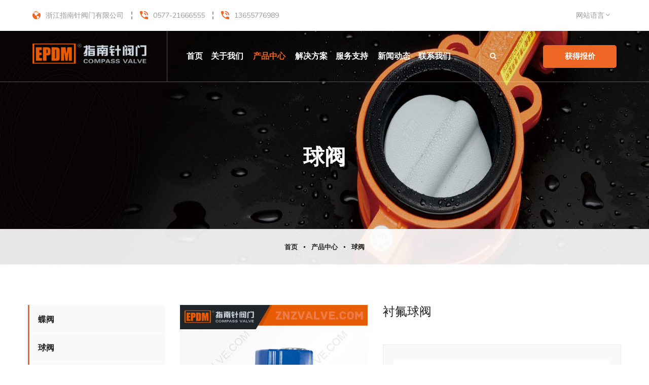

--- FILE ---
content_type: text/html; charset=utf-8
request_url: https://www.znzvalve.com/qiufa/74.html
body_size: 5773
content:
<!DOCTYPE html>
<html lang="zh-cn">
<head>
	<meta charset="UTF-8">
	<title>衬氟球阀_球阀_浙江指南针阀门有限公司</title>	
	<meta name="keywords" content="球阀,衬氟球阀" />
	<meta name="description" content="概述及应用阀体及内件均全衬或包裹PTFE/PFA/FEP等,双重密封设计，适用于高腐蚀性流体介质，如酸碱等强腐蚀性衬广泛应用于石油、化工、冶金、制药等行业。技术参数公称通径:DN15~DN200(1/2~8)压力等级:PN10~PN25(class150~300)工作温度:-40C~220C连接方式:法兰材质阀体:碳钢、不锈钢阀芯:不锈钢衬PFA阀座:PTFE、">
	<meta name="viewport" content="width=device-width, initial-scale=1">
    <meta http-equiv="X-UA-Compatible" content="IE=edge">
	<link rel="stylesheet" href="https://www.znzvalve.com/static/znz/css/style.css">
	<link rel="stylesheet" href="https://www.znzvalve.com/static/znz/css/responsive.css">
    <link rel="shortcut icon" href="https://www.znzvalve.com/static/favicon.ico" type="image/x-icon" />
    <link rel="apple-touch-icon" href="https://www.znzvalve.com/static/apple-touch-icon.png">

    <!-- Fixing Internet Explorer-->
    <!--[if lt IE 9]>
        <script src="http://html5shiv.googlecode.com/svn/trunk/html5.js"></script>
        <script src="https://www.znzvalve.com/static/znz/js/html5shiv.js"></script>
    <![endif]-->
    <script charset="UTF-8" id="LA_COLLECT" src="//sdk.51.la/js-sdk-pro.min.js"></script>
		<script>LA.init({id:"JhYipyWbchJvV1dz",ck:"JhYipyWbchJvV1dz"})</script>
    
</head>
<body>
<div class="boxed_wrapper">
<section class="top-bar-area">
    <div class="container-fluid">
        <div class="row">
            <div class="col-lg-8 col-md-12 col-sm-12 col-xs-12">
                <div class="top-left">
                    <ul class="top-contact-info">
                        <li><span class="flaticon-globe"></span>浙江指南针阀门有限公司</li>
						<li><span class="flaticon-telephone"></span>0577-21666555</li>
                        <li><span class="flaticon-telephone"></span>13655776989</li>
                    </ul>   
                </div>
            </div>
            <div class="col-lg-4 col-md-12 col-sm-12 col-xs-12">
                <div class="top-right clearfix">
                    <div class="language-switcher">
                        <div id="polyglotLanguageSwitcher">
                            <form action="#">
                                <select id="polyglot-language-options">
                                    <option selected>网站语言</option>
                                    <option id="zh" value="zh">中文</option>
                                    <option id="en" value="en">English</option>
                                </select>
                            </form>
                        </div>
                    </div>
                </div>
            </div>
        </div>
    </div>
</section>

<section class="mainmenu-area stricky">
    <div class="container-fluid">
        <div class="row">
            <div class="col-lg-3 col-md-4">
                <div class="logo">
                    <a href="https://www.znzvalve.com/">
                        <img src="https://www.znzvalve.com/static/logo.png" alt="浙江指南针阀门有限公司">
                    </a>
                </div>
            </div>
            <div class="col-lg-6 col-md-8">
                <nav class="navigation clearfix">
                    <div id="menuzord" class="menuzord">
                        <ul class="menuzord-menu">
                            <li ><a href="https://www.znzvalve.com/">首页</a></li>
                            							<li >
                                <a href="https://www.znzvalve.com/about.html">关于我们</a>
                                								<ul class="dropdown">
                                    									<li><a href="https://www.znzvalve.com/company.html">公司简介</a></li>
                                    									<li><a href="https://www.znzvalve.com/certificate.html">荣誉资质</a></li>
                                    									<li><a href="https://www.znzvalve.com/culture.html">企业文化</a></li>
                                    									<li><a href="https://www.znzvalve.com/organization.html">组织结构</a></li>
                                                                    </ul>
								                            </li>
														<li  class="current">
                                <a href="https://www.znzvalve.com/product.html">产品中心</a>
                                								<ul class="dropdown">
                                    									<li><a href="https://www.znzvalve.com/diefa.html">蝶阀</a></li>
                                    									<li><a href="https://www.znzvalve.com/qiufa.html">球阀</a></li>
                                    									<li><a href="https://www.znzvalve.com/tiaojiefa.html">调节阀</a></li>
                                    									<li><a href="https://www.znzvalve.com/zhafa.html">闸阀</a></li>
                                    									<li><a href="https://www.znzvalve.com/jiezhifa.html">截止阀</a></li>
                                    									<li><a href="https://www.znzvalve.com/zhihuifa.html">止回阀</a></li>
                                    									<li><a href="https://www.znzvalve.com/qitafa.html">其它阀</a></li>
                                    									<li><a href="https://www.znzvalve.com/zhixingjigou.html">执行机构</a></li>
                                                                    </ul>
								                            </li>
														<li >
                                <a href="https://www.znzvalve.com/solution.html">解决方案</a>
                                                            </li>
														<li >
                                <a href="https://www.znzvalve.com/service.html">服务支持</a>
                                								<ul class="dropdown">
                                    									<li><a href="https://www.znzvalve.com/quality.html">质量控制</a></li>
                                    									<li><a href="https://www.znzvalve.com/patent.html">技术创新</a></li>
                                                                    </ul>
								                            </li>
														<li >
                                <a href="https://www.znzvalve.com/news.html">新闻动态</a>
                                                            </li>
														<li >
                                <a href="https://www.znzvalve.com/contact.html">联系我们</a>
                                                            </li>
							                        </ul>
                    </div>                
                </nav>
            </div>
            <div class="col-lg-3 col-md-2 col-sm-3 col-xs-12">
                <div class="mainmenu-right-box clearfix">
                    <div class="search-cart-option">
                        <div class="outer-search-box">
                            <div class="seach-toggle"><i class="fa fa-search"></i></div>
                            <ul class="search-box">
                                <li>
                                    <form method="post" action="index.html">
                                        <div class="form-group">
                                            <input type="search" name="search" placeholder="Search Here" required>
                                            <button type="submit"><i class="fa fa-search"></i></button>
                                        </div>
                                    </form>
                                </li>
                            </ul>
                        </div>
                    </div>
					 <div class="quote-button">
                        <a href="#">获得报价</a>
                    </div>
                </div>    
            </div>

        </div>
    </div>
</section>   
<section class="breadcrumb-area" style="background-image: url(https://www.znzvalve.com/uploadfile/202205/22f419cda323185.jpg);">
	<div class="container">
	    <div class="row">
	        <div class="col-md-12">
	            <div class="breadcrumbs">
	                <h1>球阀</h1>
	            </div>
	        </div>
	    </div>
	</div>
    <div class="breadcrumb-botton">
        <div class="container">
            <div class="row">
                <div class="col-md-12">
                    <ul>
                        <li><a href="https://www.znzvalve.com/">首页</a></li>
                        <li><span class="dotted"></span></li> <li><a href="https://www.znzvalve.com/product.html">产品中心</a>
</li>
<li><span class="dotted"></span></li> <li><a href="https://www.znzvalve.com/qiufa.html">球阀</a>
</li>
                    </ul>    
                </div>
            </div>
        </div>
    </div>
</section>

<section id="single-service-area">
    <div class="container">
        <div class="row">
            <div class="col-lg-9 col-md-8 col-sm-12 col-xs-12 pull-right">
                <div class="single-shop-content">
                    <div class="row">
                        <div class="col-md-6">
                            <div class="img-holder">
                                <img src="https://www.znzvalve.com/uploadfile/202205/376fbe107ee05d.jpg" alt="衬氟球阀" data-imagezoom="true" class="img-responsive">
                            </div>
                        </div>  
                        <div class="col-md-6">
                            <div class="content-box">
                                <h3>衬氟球阀</h3>
								<div class="text">
                                    <p> </p>
                                </div>
					<div class="single-sidebar">
						<div class="contact-author-info">
                            <ul>
                                <li>
                                    <div class="text-holder">
									<p><span class="flaticon-pencil"></span><b>质量稳定</b> 实行全过程质量监控，细致入微，全方位检测！</p>
                                    </div>
                                </li>
                                <li>
                                    <div class="text-holder">
                                        <p><span class="flaticon-shapes"></span><b>价格合理</b> 高效内部成本控制，减少了开支，让利于客户！</p>
                                    </div>
                                </li>
								<li>
                                    <div class="text-holder">
                                        <p><span class="flaticon-suitcase"></span><b>交货快捷</b> 先进生产流水线，充足的备货，缩短了交货期！</p>
                                    </div>
                                </li>
                            </ul>
                        </div>
                    </div> 
                            </div>
                        </div>
                    </div>
                </div>
				
                <div class="row">
                    <div class="col-md-12">
                        <div class="product-tab-box">
                            <ul class="nav nav-tabs tab-menu">
                                <li class="active"><a href="#desc" data-toggle="tab">产品概述</a></li>
                                <li><a href="#fwcn" data-toggle="tab">服务承诺</a></li>
								<li><a href="#dhlc" data-toggle="tab">订货流程</a></li>
                            </ul>
                            <div class="tab-content">
                                <div class="tab-pane active" id="desc">
                                    <div class="product-details-content">
                                        <div class="desc-content-box">
                                            <p><h4>概述及应用</h4><p>阀体及内件均全衬或包裹PTFE/PFA/FEP等,双重密封设计，适用于高腐蚀性流体介质，如酸碱等强腐蚀性衬;广泛应用于石油、化工、冶金、制药等行业。</p><h4>技术参数</h4><p>公称通径:DN15~DN200(1/2&quot;~8&quot;)</p><p>压力等级:PN10~PN25(class150~300)</p><p>工作温度:-40C~220C</p><p>连接方式:法兰</p><h4>材质</h4><p>阀体:碳钢、不锈钢阀芯:不锈钢衬PFA</p><p>阀座:PTFE、F46、PFA</p><h4>产品特点</h4><p>耐腐蚀、防静电、流通能力强。</p></p>
							<div class="post-block mt-4 pt-2 post-author">
																						<a href="/tag/qiufa.html" target="_blank"><span class="badge badge-dark">球阀</span></a>
                                            											<a href="/tag/chenfuqiufa.html" target="_blank"><span class="badge badge-dark">衬氟球阀</span></a>
                                            							</div>
                                        </div>
                                    </div>    
                                </div>
                                <div class="tab-pane" id="fwcn">
                                    <div class="product-details-content">
                                        <div class="desc-content-box">
                                            <p>暂无内容</p>
                                        </div>
                                    </div>
                                </div>
								<div class="tab-pane" id="dhlc">
                                    <div class="product-details-content">
                                        <div class="desc-content-box">
                                            <p>暂无内容</p>
                                        </div>
                                    </div>
                                </div>
                            </div>      
                        </div>
                    </div>
                </div>
				
                <div class="related-product">
                    <div class="sec-title">
                        <h1>相关产品</h1>
                    </div>
                    <div class="row">
                                                <div class="col-md-4 col-sm-4 col-xs-12">
                            <div class="single-product-item">
                                <div class="img-holder">
                                    <img src="https://www.znzvalve.com/uploadfile/202205/0561f5d243cc1f3.jpg" alt="V型调节球阀">
                                    <div class="overlay-style-one">
                                        <div class="box">
                                            <div class="content">
                                                <a href="https://www.znzvalve.com/qiufa/75.html"><i class="fa fa-link" aria-hidden="true"></i></a>
                                            </div>
                                        </div>
                                    </div>
                                </div>
                                <div class="title-holder">
                                    <h5 class="product-title">V型调节球阀</h5>
                                </div>
                            </div>
                        </div>
						                        <div class="col-md-4 col-sm-4 col-xs-12">
                            <div class="single-product-item">
                                <div class="img-holder">
                                    <img src="https://www.znzvalve.com/uploadfile/202205/376fbe107ee05d.jpg" alt="衬氟球阀">
                                    <div class="overlay-style-one">
                                        <div class="box">
                                            <div class="content">
                                                <a href="https://www.znzvalve.com/qiufa/74.html"><i class="fa fa-link" aria-hidden="true"></i></a>
                                            </div>
                                        </div>
                                    </div>
                                </div>
                                <div class="title-holder">
                                    <h5 class="product-title">衬氟球阀</h5>
                                </div>
                            </div>
                        </div>
						                        <div class="col-md-4 col-sm-4 col-xs-12">
                            <div class="single-product-item">
                                <div class="img-holder">
                                    <img src="https://www.znzvalve.com/uploadfile/202205/dc4102de943e28c.jpg" alt="浮动球阀">
                                    <div class="overlay-style-one">
                                        <div class="box">
                                            <div class="content">
                                                <a href="https://www.znzvalve.com/qiufa/73.html"><i class="fa fa-link" aria-hidden="true"></i></a>
                                            </div>
                                        </div>
                                    </div>
                                </div>
                                <div class="title-holder">
                                    <h5 class="product-title">浮动球阀</h5>
                                </div>
                            </div>
                        </div>
						                    </div>
                </div>
            </div>
            <div class="col-lg-3 col-md-5 col-sm-7 col-xs-12 pull-left">
                <div class="left-sidebar">
                    <div class="single-sidebar">
                        <ul class="page-link">
                                                        <li><a href="https://www.znzvalve.com/diefa.html">蝶阀</a></li>
                                                        <li><a href="https://www.znzvalve.com/qiufa.html">球阀</a></li>
                                                        <li><a href="https://www.znzvalve.com/tiaojiefa.html">调节阀</a></li>
                                                        <li><a href="https://www.znzvalve.com/zhafa.html">闸阀</a></li>
                                                        <li><a href="https://www.znzvalve.com/jiezhifa.html">截止阀</a></li>
                                                        <li><a href="https://www.znzvalve.com/zhihuifa.html">止回阀</a></li>
                                                        <li><a href="https://www.znzvalve.com/qitafa.html">其它阀</a></li>
                                                        <li><a href="https://www.znzvalve.com/zhixingjigou.html">执行机构</a></li>
                                       
                        </ul>
                    </div>
                    <div class="single-sidebar">
                        <h3>相关下载</h3>
                        <ul class="brochures-dwn-link">
                            <li>
                                <a href=" ">
                                    <div class="icon-holder">
                                        <span class="flaticon-pdf-file-format-symbol"></span>    
                                    </div>
                                    <div class="title-holder">
                                        <h5>产品手册.pdf</h5>    
                                    </div>
                                </a>
                            </li>
                            <li>
                                <a href=" ">
                                    <div class="icon-holder">
                                        <span class="flaticon-doc-file-format-symbol"></span>    
                                    </div>
                                    <div class="title-holder">
                                        <h5>资质证书.pdf</h5>    
                                    </div>
                                </a>
                            </li>
                        </ul> 
                    </div>
					<div class="single-sidebar">
                        <h3>服务热线</h3>
						<div class="contact-author-info">
                            <ul>
                                <li>
                                    <div class="text-holder">
                                        <h5>技术咨询</h5>
                                        <p><span class="flaticon-telephone"></span>0577-21666559</p>
                                    </div>
                                </li>
                                <li>
                                    <div class="text-holder">
                                        <h5>华北/东北地区</h5>
                                        <p><span class="flaticon-telephone"></span>0577-21666556</p>
                                    </div>
                                </li>
								<li>
                                    <div class="text-holder">
                                        <h5>华东/华中/华南地区</h5>
                                        <p><span class="flaticon-telephone"></span>0577-21666557</p>
                                    </div>
                                </li>
								<li>
                                    <div class="text-holder">
                                        <h5>西南/西北地区</h5>
                                        <p><span class="flaticon-telephone"></span>0577-21666558</p>
                                    </div>
                                </li>
                            </ul>
                        </div>
                    </div>
                </div>
            </div>
        </div>
    </div>
</section>

<div class="footer-top-area">
    <div class="container">
        <div class="row">
            <div class="col-md-12">
                <div class="title pull-left">
                    <h3>高品质阀门的先行者—指南针阀门</h3>    
                </div>
                <div class="button pull-right">
                    <a class="thm-btn bg-clr1" href="https://www.znzvalve.com/about.html">了解更多</a>
                </div>  
            </div>
        </div>
    </div>
</div> 

<footer class="footer-area">
    <div class="container">
        <div class="row">
            <div class="col-lg-3 col-md-6 col-sm-6 col-xs-12">
                <div class="single-footer-widget margin-lft pd-bottom50">
                    <div class="title">
                        <h3>产品中心</h3>
                    </div>
                    <ul class="usefull-links">
                        						<li><a href="https://www.znzvalve.com/diefa.html"><i class="fa fa-angle-right" aria-hidden="true"></i>蝶阀</a></li>
                        						<li><a href="https://www.znzvalve.com/qiufa.html"><i class="fa fa-angle-right" aria-hidden="true"></i>球阀</a></li>
                        						<li><a href="https://www.znzvalve.com/tiaojiefa.html"><i class="fa fa-angle-right" aria-hidden="true"></i>调节阀</a></li>
                        						<li><a href="https://www.znzvalve.com/zhafa.html"><i class="fa fa-angle-right" aria-hidden="true"></i>闸阀</a></li>
                        						<li><a href="https://www.znzvalve.com/jiezhifa.html"><i class="fa fa-angle-right" aria-hidden="true"></i>截止阀</a></li>
                        						<li><a href="https://www.znzvalve.com/zhihuifa.html"><i class="fa fa-angle-right" aria-hidden="true"></i>止回阀</a></li>
                        						<li><a href="https://www.znzvalve.com/qitafa.html"><i class="fa fa-angle-right" aria-hidden="true"></i>其它阀</a></li>
                        						<li><a href="https://www.znzvalve.com/zhixingjigou.html"><i class="fa fa-angle-right" aria-hidden="true"></i>执行机构</a></li>
                                            </ul>
                </div>
            </div>
			
            <div class="col-lg-3 col-md-6 col-sm-6 col-xs-12">
                <div class="single-footer-widget margin-lft pd-bottom50">
                    <div class="title">
                        <h3>解决方案</h3>
                    </div>
                    <ul class="usefull-links">
                        						<li><a href="https://www.znzvalve.com/solution/37.html"><i class="fa fa-angle-right" aria-hidden="true"></i>电力行业</a></li>
                        						<li><a href="https://www.znzvalve.com/solution/36.html"><i class="fa fa-angle-right" aria-hidden="true"></i>化工行业</a></li>
                        						<li><a href="https://www.znzvalve.com/solution/35.html"><i class="fa fa-angle-right" aria-hidden="true"></i>石油行业</a></li>
                        						<li><a href="https://www.znzvalve.com/solution/34.html"><i class="fa fa-angle-right" aria-hidden="true"></i>水处理</a></li>
                        						<li><a href="https://www.znzvalve.com/solution/33.html"><i class="fa fa-angle-right" aria-hidden="true"></i>天然气行业</a></li>
                        						<li><a href="https://www.znzvalve.com/solution/32.html"><i class="fa fa-angle-right" aria-hidden="true"></i>冶金行业</a></li>
                                            </ul>
                </div>
            </div>
			<div class="col-lg-4 col-md-6 col-sm-6 col-xs-12">
                <div class="single-footer-widget margin-lft pd-bottom50">
                    <div class="title">
                        <h3>关于我们</h3>
                    </div>
                    <ul class="usefull-links">
                        						<li><a href="https://www.znzvalve.com/company.html"><i class="fa fa-angle-right" aria-hidden="true"></i>公司简介</a></li>
                        						<li><a href="https://www.znzvalve.com/certificate.html"><i class="fa fa-angle-right" aria-hidden="true"></i>荣誉资质</a></li>
                        						<li><a href="https://www.znzvalve.com/culture.html"><i class="fa fa-angle-right" aria-hidden="true"></i>企业文化</a></li>
                        						<li><a href="https://www.znzvalve.com/organization.html"><i class="fa fa-angle-right" aria-hidden="true"></i>组织结构</a></li>
                                            </ul>
                </div>
            </div>
			
            <div class="col-lg-2 col-md-6 col-sm-6 col-xs-12">
                <div class="single-footer-widget pd-bottom50">
                    <div class="title">
                        <h3>关注我们</h3>
                    </div>
					<div class="footer-logo">
                        <a href="https://www.znzvalve.com/">
                            <img src="/uploadfile/ueditor/image/202205/1653559476534481.jpg" alt="浙江指南针阀门有限公司">
                        </a>
                    </div>
                </div>
            </div>
        </div>
    </div>
</footer>

<section class="footer-bottom-area">
    <div class="container">
        <div class="row">
            <div class="col-md-12">
                <ul class="footer-contact-info">
                    <li><span class="flaticon-telephone"></span><b>电话:</b> 0577-21666555</li>
                    <li><span class="flaticon-back"></span><b>邮箱:</b> kefu@znzvalve.com</li>
                    <li><span class="flaticon-globe"></span><b>厂址:</b> 浙江省温州永嘉瓯北镇五星工业区</li>
                </ul>
            </div>
        </div>
    </div>
</section>

<section class="copyright-area">
    <div class="container">   
        <div class="row">
            <div class="col-md-6 col-sm-8">
                <div class="copyright-text">
                    <p>© 2022 浙江指南针阀门有限公司 All Rights Reserved.</p> 
                </div>
            </div>
            <div class="col-md-6 col-sm-4">
                <div class="footer-menu">
                    <ul>
                        <li><a href="https://www.znzvalve.com/sitemap.xml">站点地图</a></li>
                        <li><a href="https://beian.miit.gov.cn/" target="_blank">浙ICP备19010934号-1</a></li>
                    </ul>
                </div>
            </div>
        </div> 
    </div>  
</section>


<div class="scroll-to-top scroll-to-target" data-target="html"><span class="fa fa-angle-up"></span></div>

<script src="https://www.znzvalve.com/static/znz/js/jquery-1.11.1.min.js"></script>
<script src="https://www.znzvalve.com/static/znz/js/wow.min.js"></script>
<script src="https://www.znzvalve.com/static/znz/js/bootstrap.min.js"></script>
<script src="https://www.znzvalve.com/static/znz/js/jquery.bxslider.min.js"></script>
<script src="https://www.znzvalve.com/static/znz/js/jquery.countTo.js"></script>
<script src="https://www.znzvalve.com/static/znz/js/owl.carousel.min.js"></script>
<script src="https://www.znzvalve.com/static/znz/js/validation.js"></script>
<script src="https://www.znzvalve.com/static/znz/js/jquery.mixitup.min.js"></script>
<script src="https://www.znzvalve.com/static/znz/js/jquery.easing.min.js"></script>
<script src="https://www.znzvalve.com/static/znz/js/jquery.fancybox.pack.js"></script>
<script src="https://www.znzvalve.com/static/znz/js/jquery.appear.js"></script>
<script src="https://www.znzvalve.com/static/znz/js/isotope.js"></script>
<script src="https://www.znzvalve.com/static/znz/js/jquery.prettyPhoto.js"></script> 
<script src="https://www.znzvalve.com/static/znz/js/jquery.bootstrap-touchspin.js"></script>
<script src="https://www.znzvalve.com/static/znz/assets/timepicker/timePicker.js"></script>
<script src="https://www.znzvalve.com/static/znz/assets/bootstrap-sl-1.12.1/bootstrap-select.js"></script>
<script src="https://www.znzvalve.com/static/znz/assets/jquery-ui-1.11.4/jquery-ui.js"></script>
<script src="https://www.znzvalve.com/static/znz/assets/language-switcher/jquery.polyglot.language.switcher.js"></script>
<script src="https://www.znzvalve.com/static/znz/assets/html5lightbox/html5lightbox.js"></script>
<script src="https://www.znzvalve.com/static/znz/assets/menuzord/menuzord.js"></script>
<script src="https://www.znzvalve.com/static/znz/assets/revolution/js/jquery.themepunch.tools.min.js"></script>
<script src="https://www.znzvalve.com/static/znz/assets/revolution/js/jquery.themepunch.revolution.min.js"></script>
<script src="https://www.znzvalve.com/static/znz/assets/revolution/js/extensions/revolution.extension.actions.min.js"></script>
<script src="https://www.znzvalve.com/static/znz/assets/revolution/js/extensions/revolution.extension.carousel.min.js"></script>
<script src="https://www.znzvalve.com/static/znz/assets/revolution/js/extensions/revolution.extension.kenburn.min.js"></script>
<script src="https://www.znzvalve.com/static/znz/assets/revolution/js/extensions/revolution.extension.layeranimation.min.js"></script>
<script src="https://www.znzvalve.com/static/znz/assets/revolution/js/extensions/revolution.extension.migration.min.js"></script>
<script src="https://www.znzvalve.com/static/znz/assets/revolution/js/extensions/revolution.extension.navigation.min.js"></script>
<script src="https://www.znzvalve.com/static/znz/assets/revolution/js/extensions/revolution.extension.parallax.min.js"></script>
<script src="https://www.znzvalve.com/static/znz/assets/revolution/js/extensions/revolution.extension.slideanims.min.js"></script>
<script src="https://www.znzvalve.com/static/znz/assets/revolution/js/extensions/revolution.extension.video.min.js"></script>
<script src="https://www.znzvalve.com/static/znz/js/custom.js"></script>





</div>
</body>
</html><script src="https://www.znzvalve.com/static/znz/assets/price-filter/nouislider.js"></script> 
<script src="https://www.znzvalve.com/static/znz/js/imagezoom.js"></script>

--- FILE ---
content_type: text/css
request_url: https://www.znzvalve.com/static/znz/css/style.css
body_size: 24092
content:
/* Imported styles */

@import url('https://fonts.googleapis.com/css?family=Nunito:200,200i,300,300i,400,400i,600,600i,700,700i,800,800i,900,900i');
@import url('https://fonts.googleapis.com/css?family=Poppins:300,400,500,600,700');
@import url('https://fonts.googleapis.com/css?family=Lora:400,400i,700,700i');







@import url(imp.css);
@import url(bootstrap.min.css);
@import url(font-awesome.min.css);
@import url(hover.css);
@import url(jquery.bxslider.css);
@import url(owl.carousel.css);
@import url(owl.theme.default.min.css);
@import url(animate.min.css);
@import url(jquery.bootstrap-touchspin.css);
@import url('jquery.fancybox.css');
@import url('prettyPhoto.css');
/*** Flaticon css ***/
@import url(../fonts/flaticon/flaticon.css);

/*** Price filter***/
@import url(../assets/price-filter/nouislider.css);
@import url(../assets/price-filter/nouislider.pips.css);
/*** single shop slide ***/
@import url(flexslider.css);
/*** Time picker css ***/
@import url(../assets/timepicker/timePicker.css);


/*** Jquery ui css ***/
@import url(../assets/jquery-ui-1.11.4/jquery-ui.css);
/*** Revolution slider ***/
@import url(../assets/revolution/css/settings.css);
@import url(../assets/revolution/css/layers.css);
@import url(../assets/revolution/css/navigation.css);
/*** Bootstrap select picker css ***/
@import url(../assets/bootstrap-sl-1.12.1/bootstrap-select.css);
/*** Language Switcher ***/
@import url(../assets/language-switcher/polyglot-language-switcher.css);
/*** Menuzord Css ***/
@import url('../assets/menuzord/menuzord.css');
@import url('../assets/menuzord/menuzord-animations.css');




/*==============================================
   Base Css
===============================================*/
html,
body { height: 100% }
body {
  font-family: 'Nunito', sans-serif;
  font-size: 14px;
  color: #999999;
  line-height: 24px;
  font-weight: 400;
}
button:focus{
  outline: none;
}
h1, h2, h3, h4, h5, h6 {
  font-family: 'Poppins', sans-serif;
  margin: 0;
}
h3 {
    color: #303030;
    font-size: 20px;
    font-weight: 400;
 
}
.float_left {
    float: left;
}
.float_right {
    float: right;
}
h4 {

}
a,
a:hover,
a:active,
a:focus {
    transition: all 0.5s ease 0s;
    text-decoration: none;
    outline: none;
    border: none;
    color: #fff;
}

img {
	max-width: 100%;
    height: auto;
}
i {
	font-style: normal;
}
ul,
li {
    list-style: none;
    margin: 0;
    padding: 0;
}


button{
    border: none;
    background: transparent;
}
.thm-btn {
    font-size: 15px;
    font-weight: 700;
    text-transform: capitalize;
    font-family: 'Nunito', sans-serif;
    position: relative;
    transition: all 0.5s ease 0s;
    cursor: pointer;
    display: inline-block;
    padding: 13px 25px 13px;
    text-align: center;
    z-index: 1;
    border-radius: 4px;
}
.thm-btn span:before{
    font-size: 15px;
    display: inline-block;
    padding-left: 15px;
    font-weight: 300;
}
.thm-btn:before {
    background-color: #D55111;
    content: "";
    height: 100%;
    left: 0;
    opacity: 0;
    position: absolute;
    top: 0;
    transform: scale(0.5, 1);
    transition: all 0.4s ease 0s;
    width: 100%;
    z-index: -1;
    border-radius: 4px;
}
.bg-clr1{
    background: #ED6624;  
    color: #ffffff;
}
.thm-btn:hover::before{
    opacity: 1;
    -webkit-transform: scale(1, 1);
    transform: scale(1, 1);
}


.bg-clr2{
    background: #2b2c36;  
    color: #fff;
    position: relative;
}
.bg-clr2:before {
    background-color: #ff2b58;
    content: "";
    height: 100%;
    left: 0;
    opacity: 0;
    position: absolute;
    top: 0;
    transform: scale(0.5, 1);
    transition: all 0.4s ease 0s;
    width: 100%;
    z-index: -1;
}
.bg-clr2:hover:before{
    opacity: 1;
    -webkit-transform: scale(1, 1);
    transform: scale(1, 1);    
}

.sec-padding{
    padding: 80px 0;
}

.sec-title {
    margin-top: 0px;
    padding-bottom: 42px;
    position: relative;
}
.sec-title h1 {
  color: #222222;
  font-size: 32px;
  font-weight: 400;
  line-height: 30px;
  text-transform: none;
  margin: 0 0 8px;
}
.sec-title .icon-holder {
    overflow: hidden;
    position: relative;
    margin: 0px 0 0;
    line-height: 10px;
    display: inline-block;
}
.sec-title p {
    color: #848484;
    font-size: 16px;
    font-weight: 400;
    margin: 15px 0 0;
    line-height: 26px;
    font-family: 'Lora', serif;
    padding: 0 200px;
}



.boxed_wrapper {
    background: #fff none repeat scroll 0 0;
    min-width: 320px;
    overflow-x: hidden;
    width: 100%;
}

/*________________Preloader_______________ */

.preloader{ 
    position:fixed; 
    left:0px; 
    top:0px; 
    width:100%; 
    height:100%; 
    z-index:999999999999; 
    background-color:rgba(255,255,255,1); 
    background-position:center center; 
    background-repeat:no-repeat; 
    background-image:url(../images/icon/preloader.gif);
}


/* Update Mainmenu area Style */
@-webkit-keyframes menu_sticky {
    0%   {margin-top:-150px;}
    50%  {margin-top: -130px;}
    100% {margin-top: 0;}
}
@keyframes menu_sticky {
    0%   {margin-top:-150px;}
    50%  {margin-top: -130px;}
    100% {margin-top: 0;}
}
.mainmenu-area.stricky-fixed {
    position: fixed;
    top: 0;
    left: 0;
    margin: 0;
    width: 100%;
    z-index: 10000;
    background: #121111;
    z-index: 99999;
    -webkit-animation-name: menu_sticky;
          animation-name: menu_sticky;
    -webkit-animation-duration: 0.60s;
          animation-duration: 0.60s;
    -webkit-animation-timing-function: ease-out;
          animation-timing-function: ease-out;
}




/* Scroll To Top styles */
.scroll-to-top {
    background: transparent;
    border: 2px solid #ED6624;
    border-radius: 20px 20px 0 0;
    bottom: 25px;
    color: #ED6624;
    cursor: pointer;
    display: none;
    font-size: 30px;
    font-weight: normal;
    height: 45px;
    line-height: 44px;
    position: fixed;
    right: 15px;
    text-align: center;
    transition: all 500ms ease 0s;
    width: 45px;
    z-index: 99999;
    -webkit-box-shadow: 0px 8px 23px -6px rgba(27,27,27,1);
    -moz-box-shadow: 0px 8px 23px -6px rgba(27,27,27,1);
    box-shadow: 0px 8px 23px -6px rgba(27,27,27,1);
}
.scroll-to-top:hover {
    background: #ED6624;
    color: #fff;
}


/*Form validation styles */
input:focus,
textarea:focus,
select:focus {
  border-color: #43c3ea;
  outline: none;
}


/* Post pagination styles */
.post-pagination li {
    display: inline-block;
    margin: 0 3px;
}
.post-pagination li a {
    background: #fff none repeat scroll 0 0;
    border: 2px solid #f4f4f4;
    color: #777;
    display: block;
    font-size: 18px;
    font-weight: 700;
    height: 55px;
    padding: 16px;
    transition: all 500ms ease 0s;
    font-family: 'Poppins', sans-serif;
}
.post-pagination li.active a, .post-pagination li:hover a {
    background: #ED6624;
    color: #fff;
    border: 2px solid #ED6624;
}


/* Overlay styles  */
.overlay-style-one{
    background-color: rgba(237, 102, 36, .85);
    text-align: center;
    position: absolute;
    left: 0;
    top: 0;
    width: 100%;
    height: 100%;
    opacity: 0;
   -webkit-transform: translateY(-100%);
    transform: translateY(-100%); 
    transition: all 500ms ease;
}
.overlay-style-one .box{
    display: table;
    height: 100%;
    width: 100%;    
}
.overlay-style-one .box .content{
    display: table-cell;
    text-align: center;
    vertical-align: middle;    
}
/* Overlay styles two */
.overlay-style-two{
    position: absolute;
    left: 0px;
    bottom: -85%;
    width: 100%;
    height: 100%;
    display: block;
    vertical-align: middle;
    color: #ffffff;
    text-align: center;
    background: rgba(237, 102, 36, 0.90);
    opacity: 0;
    transition: all 0.5s ease;
    -moz-transition: all 0.5s ease;
    -webkit-transition: all 0.5s ease;
    -ms-transition: all 0.5s ease;
    -o-transition: all 0.5s ease;
}
.overlay-style-two .box{
    display: table;
    height: 100%;
    width: 100%;    
}
.overlay-style-two .box .content{
    display: table-cell;
    text-align: center;
    vertical-align: middle;    
}


.review-box {}
.review-box ul {
    margin-left: -1px;
    margin-right: -1px;
}
.review-box ul li {
    display: inline-block;
    margin: 0 1px;
}
.review-box ul li i {
    color: #ED6624;
    font-size: 12px;
}



/*** 
=============================================
    Top bar area style
=============================================
***/
.top-bar-area {
    background: #fff;
    padding: 23px 5% 13px;
}
.top-bar-area .top-left {}
.top-bar-area .top-left ul{}
.top-bar-area .top-left ul li {
    color: #999999;
    display: inline-block;
    float: left;
    font-size: 14px;
    line-height: 15px;
    margin-right: 15px;
    padding-right: 15px;
    border-right: 2px dashed #999;
}
.top-bar-area .top-left ul li:last-child{
    border-right: 0;
    margin-right: 0;
    padding-right: 0;
}
.top-bar-area .top-left ul li span:before {
    display: inline-block;
    float: left;
    color: #ED6624;
    font-size: 16px;
    padding-right: 10px;
}

.top-bar-area .top-right {
    float: right;
}
.top-bar-area .top-right .social-links {
    overflow: hidden;
    margin-left: 10px;
    padding-left: 20px;
    float: left;
    border-left: 2px dashed #999;
}
.top-bar-area .top-right .social-links li {
    display: inline-block;
    float: left;
    margin: 0px 0px 0px 25px;
    line-height: 16px;
}
.top-bar-area .top-right .social-links li:first-child {
    margin: 0px;
}
.top-bar-area .top-right .social-links li a i {
    color: #999999;
    font-size: 14px;
    transition: all 500ms ease;
}
.top-bar-area .top-right .social-links li a:hover i{
    color: #ED6624;
}



/*==============================================
    Mainmenu Area Css
===============================================*/
.mainmenu-area {
    position: relative;
    padding: 0 5% 0;
    z-index: 999999;
    height: 101px;
    background: transparent;
    margin-bottom: -101px;
    border-bottom: 1px solid rgba(255, 255, 255, 0.30);
}
.mainmenu-area .logo {
    border-right: 1px solid rgba(255, 255, 255, 0.30);
    display: inline-block;
    padding-right: 65px;
    padding-top: 25px;
    padding-bottom: 25px;
}


.menuzord {
    width: 100%;
    padding: 0;
    float: left;
    position: relative;
    background: transparent;
    font-family: 'Poppins', sans-serif;
}
.menuzord .menuzord-menu {
    margin: 0;
    padding: 0;
    float: left;
    list-style: none;
}
.menuzord-menu li {
    display: inline-block;
    float: left;
}
.menuzord-menu > li > a {
    color: #ffffff;
    display: block;
    font-size: 16px;
    font-weight: 600;
    line-height: 20px;
    opacity: 1;
    padding: 40px 25px 41px;
    position: relative;
    text-transform: uppercase;
    transition: all 500ms ease 0s;
    font-family: 'Poppins', sans-serif;
}
.mainmenu-area .menuzord-menu > li:hover > a, 
.mainmenu-area .menuzord-menu > li.current > a{
    color: #ED6624;
}
.mainmenu-area .menuzord-menu > li > a:before{
    position: absolute;
    bottom: 0px;
    left: 0;
    width: 0%;
    height: 1px;
    background: #ED6624;
    content: "";
    transition:all 500ms ease;
	-moz-transition:all 500ms ease;
	-webkit-transition:all 500ms ease;
	-ms-transition:all 500ms ease;
	-o-transition:all 500ms ease;	
}
.mainmenu-area .menuzord-menu > li:hover a:before,
.mainmenu-area .menuzord-menu > li.current a:before{
    width: 100%;
}

.menuzord-menu ul.dropdown, 
.menuzord-menu ul.dropdown li ul.dropdown {
    list-style: none;
    margin: 0;
    padding: 0;
    display: none;
    position: absolute;
    z-index: 99;
    min-width: 235px;
    background: #222222;
}
.menuzord-menu ul.dropdown li {
    clear: both;
    width: 100%;
    font-size: 14px;
    position: relative;
    border-bottom: 1px solid #2b2b2b;
}
.menuzord-menu ul.dropdown li:last-child{
    border-bottom: 0px solid #2b2b2b;    
}
.menuzord-menu ul.dropdown li a {
    width: 100%;
    background: none;
    padding: 11px 25px 9px 25px;
    color: #999999;
    text-decoration: none;
    display: inline-block;
    float: left;
    clear: both;
    position: relative;
    outline: 0;
    -o-transition: padding .2s linear;
    -moz-transition: padding .2s linear;
    -webkit-transition: padding .2s linear;
    transition: padding .2s linear;
    transition: all 500ms ease;
    font-family: 'Poppins', sans-serif;
}
.menuzord-menu ul.dropdown li:hover > a{
	padding-left: 30px;
	padding-right: 30px;
	color: #ED6624;
}

.menuzord-menu li .megamenu {
    right: 0px;
    max-width: 700px;
    width: 100%;
    padding: 40px 30px 40px;
    position: absolute;
    z-index: 99;
    border-top: none;
    background: #222222;
}
.menuzord-menu li .megamenu .megamenu-left{
    float: left;
    max-width: 180px;
    width: 100%;
}

.menuzord-menu > li > .megamenu ul.megamenu-dropdown {}
.menuzord-menu > li > .megamenu ul.megamenu-dropdown li {
    line-height: 40px;
    display: block;
    width: 100%;
}
.menuzord-menu > li > .megamenu ul.megamenu-dropdown li a{
    color: #999999;
    font-size: 14px;
    font-weight: 400;
    text-transform: capitalize;
    font-family: 'Poppins', sans-serif;
    transition: all 500ms ease;
}
.menuzord-menu > li > .megamenu ul.megamenu-dropdown li a:hover{
    color: #ED6624;
    padding-left: 10px;
}




.menuzord-menu > li > .megamenu .megamenu-right {
    max-width: 420px;
    width: 100%;
    float: right;
    padding-left: 40px;
    border-left: 1px solid #303030;
    padding-top: 15px;
    padding-bottom: 15px;
}
.menuzord-menu > li > .megamenu .megamenu-right .discuss-form {
    display: block;
}
.menuzord-menu > li > .megamenu .megamenu-right .discuss-form h4{
    color: #848484;
    font-size: 16px;
    font-weight: 400;
    margin: 0 0 12px;
}
.menuzord-menu > li > .megamenu .megamenu-right .discuss-form form{}
.menuzord-menu > li > .megamenu .megamenu-right .discuss-form form .service-list{}
.menuzord-menu > li > .megamenu .megamenu-right .discuss-form form input[type="text"]{
    width: 100%;
    border: 1px solid #2f2f2f;
    background: #252525;
    height: 45px;
    display: block;
    padding: 0 10px;
    color: #ababab;
    font-size: 14px;
    margin-top: 30px;
}
.menuzord-menu > li > .megamenu .megamenu-right .discuss-form form button.submit{
    padding: 10px 40px 10px;
    margin-top: 30px;
}


.menuzord-menu > li > .megamenu .megamenu-right .login-register-form {
    display: block;
    background: #252525;
    border: 1px solid #2f2f2f;
    display: block;
    padding: 20px 20px 13px;
}
.menuzord-menu > li > .megamenu .megamenu-right .login-register-form .form-heading{
    padding-bottom: 13px;
}
.menuzord-menu > li > .megamenu .megamenu-right .login-register-form .form-heading ul li{
    display: inline-block;
    float: left;
    margin-right: 10px;
    padding-right: 10px;
    border-right: 1px solid #999999;
    line-height: 14px;
}
.menuzord-menu > li > .megamenu .megamenu-right .login-register-form .form-heading ul li:last-child{
    margin-right: 0;
    padding-right: 0;
    border-right: 0px solid #999999;    
}
.menuzord-menu > li > .megamenu .megamenu-right .login-register-form .form-heading ul li a{
    color: #999999;
    font-size: 16px;
    font-family: 'Poppins', sans-serif;
}
.menuzord-menu > li > .megamenu .megamenu-right .login-register-form .form-heading ul li a.active{
    color: #ED6624;
}
.menuzord-menu > li > .megamenu .megamenu-right .login-register-form .form-body form{ }
.menuzord-menu > li > .megamenu .megamenu-right .login-register-form .form-body form input[type="text"],
.menuzord-menu > li > .megamenu .megamenu-right .login-register-form .form-body form input[type="email"],
.menuzord-menu > li > .megamenu .megamenu-right .login-register-form .form-body form input[type="password"]{
    background: #f9f9f9;
    border: none;
    border-bottom: 1px solid #303030;
    color: #ababab;
    display: block;
    font-size: 16px;
    height: 45px;
    margin-bottom: 20px;
    padding: 0 10px;
    width: 100%;
    transition: all 500ms ease;
    background: none;
}
.menuzord-menu > li > .megamenu .megamenu-right .login-register-form .form-body form button.singin{
    color: #ED6624;
    font-size: 14px;
    font-weight: 700;
    text-transform: uppercase;
    font-family: 'Poppins', sans-serif;
}
.menuzord-menu > li > .megamenu .megamenu-right .login-register-form .form-body form button.singin span:before{
    font-size: 13px;
    display: inline-block;
    padding-right: 4px;
}
.menuzord-menu > li > .megamenu .megamenu-right .login-register-form .form-body form .forgot-password{
    color: #ED6624;
    font-size: 16px;
    font-weight: 400;
    text-transform: capitalize;
    font-family: 'Nunito', sans-serif;
}
.menuzord-menu > li > .megamenu .megamenu-right .login-register-form .form-body form button.register{
    color: #ED6624;
    font-size: 14px;
    font-weight: 700;
    text-transform: uppercase;
    font-family: 'Poppins', sans-serif;    
}
.menuzord-menu > li > .megamenu .megamenu-right .login-register-form .form-body form button.register span:before {
    font-size: 13px;
    display: inline-block;
    padding-right: 4px;    
}   



.menuzord-menu > li > .megamenu-style2 {
    position: absolute;
    width: 100%;
    right: 0px;
    padding: 30px 30px 30px;
    background: #222222;
    display: block;
    opacity: 0;
    visibility: hidden;
    z-index: 9;
}
.menuzord-menu > li:hover > .megamenu-style2 {
  z-index: 9;
  opacity: 1;
  visibility: visible;
}
.menu-author-info {
    width: 45%;
    float: left;
}
.menu-author-info ul li {
    border-bottom: 1px solid #303030;
    display: block;
    margin-bottom: 20px;
    padding-bottom: 20px;
}
.menu-author-info ul li:last-child{
    margin-bottom: 0;
    padding-bottom: 0;
    border-bottom: none;
}
.menu-author-info ul li .title h3{
    color: #ffffff;
    font-size: 16px;
    font-weight: 400;
    text-transform: capitalize;
    margin: 0 0 16px;
}
.menu-author-info ul li .img-holder{
    width: 70px;    
}
.menu-author-info ul li .img-holder, 
.menu-author-info ul li .text-holder {
    display: table-cell;
    vertical-align: middle;
}
.menu-author-info ul li .text-holder {
    padding-left: 15px;
}
.menu-author-info ul li .text-holder h5 {
    color: #ED6624;
    font-size: 16px;
    font-weight: 400;
    margin: 0 0 10px;
}
.menu-author-info ul li .text-holder p {
    margin: 0;
    line-height: 22px;
    font-size: 13px;
}
.menu-author-info ul li .text-holder p span:before {
    color: #ED6624;
    font-size: 13px;
    display: inline-block;
    line-height: 13px;
    padding-right: 10px;
}






.megamenu-style2 .contact-map {
    width: 55%;
    border-left: 1px solid #303030;
}
.menu-map{
    position: relative;    
}
#menu-google-map{
    width: 380px;
    height: 250px;
    float: right;
}




/* Search Box style   */
.mainmenu-area .search-cart-option {
    display: inline-block;
    float: left;
}
.outer-search-box {
    float: left;
    height: 40px;
    width: 40px;
    margin-top: 30px;
    margin-bottom: 30px;
}
.outer-search-box .seach-toggle {
    background: transparent;
    color: #fff;
    cursor: pointer;
    display: block;
    font-size: 14px;
    line-height: 20px;
    margin: 0;
    padding: 10px 0px;
    position: relative;
    text-align: center;
    transition: all 500ms ease;
    border-radius: 2px 10px 2px 10px;
}
.outer-search-box .seach-toggle:hover,
.outer-search-box .seach-toggle.active{
    background:#ED6624;
    color: #fff;
}
.search-box {
    background: #ED6624;
    border-top: 2px solid #D55111;
    opacity: 0;
    padding: 20px;
    position: absolute;
    right: 15px;
    top: 150%;
    transition: all 500ms ease 0s;
    visibility: hidden;
}
.search-box.now-visible{
  top:100%;
  opacity:1;
  visibility:visible;	
}
.search-box .form-group{
  position:relative;
  padding:0px;
  margin:0px;
  width:100%;
  min-width:250px;
}
.search-box .form-group input[type="search"] {
  background: #ffffff none repeat scroll 0 0;
  border: 1px solid #333;
  color: #000;
  display: block;
  font-size: 13px;
  line-height: 24px;
  position: relative;
  transition: all 500ms ease 0s;
  width: 100%;
  height: 40px;
  padding-left: 15px;
  padding-right: 50px;
}
.search-box .form-group input[type="search"]:focus{
  border-color:#0065bd;	
}
.search-box .form-group button, 
.search-box .form-group input[type="submit"] {
  background: #222;
  color: #fff;
  cursor: pointer;
  display: block;
  font-size: 13px;
  height: 40px;
  line-height: 40px;
  position: absolute;
  right: 0;
  top: 0;
  width: 40px;
  transition: all 500ms ease 0s;
}
.search-box .form-group button:hover,
.search-box .form-group input:focus + button{
  color:#fff;
  background: #D55111;
}


.mainmenu-right-box {
    width: 300px;
    float: right;
    border-left: 1px solid rgba(255, 255, 255, 0.30);
    padding-left: 20px;
}
.mainmenu-area .cart-button {
    display: inline-block;
    float: left;
    border-left: 2px dashed #fff;
    line-height: 20px;
    padding-left: 15px;
    margin: 40px 0;
    margin-left: 10px;
}
.mainmenu-area .cart-button button {
    padding: 0;
}
.mainmenu-area .cart-button button i {
    color: #fff;
    font-size: 14px;
    display: inline-block;
    padding-right: 5px;
}
.mainmenu-area .cart-button button .count {
    color: #fff;
}

.mainmenu-area .quote-button {
    float: right;
    margin: 28px 0;
}
.mainmenu-area .quote-button a {
    background: #ED6624;
    display: inline-block;
    width: 145px;
    height: 45px;
    border-radius: 5px;
    text-align: center;
    color: #ffffff;
    font-size: 15px;
    font-weight: 700;
    text-transform: none;
    line-height: 44px;
    transition: all 500ms ease;
    font-family: 'Nunito', sans-serif;
}
.mainmenu-area .quote-button a:hover{
    background: #D55111;
}



/*** 
=============================================
    Rev Slider Wrapper style
=============================================
***/
.rev_slider_wrapper .slide-content-box h1 {
    color: #ffffff;
    font-size: 54px;
    font-weight: 300;
    line-height: 64px;
    text-transform: none;
    margin: 0 0 16px;
}
.rev_slider_wrapper .slide-content-box p{
  font-size: 18px;
  color: #d6d6d6;
  font-weight: 600;
  line-height: 30px;
  margin: 0px 0 33px;
  font-family: 'Nunito', sans-serif;
}
.rev_slider_wrapper .slide-content-box .button a{
  padding: 13px 25px 13px;
}
.rev_slider_wrapper .slide-content-box.middle-slide p{
  text-align: center;
}
.rev_slider_wrapper .slide-content-box.middle-slide .button a{
  padding: 13px 40px 13px;    
}


.tparrows {
    background: rgba(0, 0, 0, 0.30);
    cursor: pointer;
    display: block;
    height: 50px;
    position: absolute;
    width: 50px;
    z-index: 1000;
    transition: all 500ms ease;
    border-radius: 50%;
}
.tparrows:before{
    font-size:18px; 
    font-weight: 700;
    color:#fff; 
    display:block; 
    line-height: 50px; 
    text-align: center;
    transition: all 500ms ease;
}
.tparrows:hover{
    background:#ffffff;
}
.tparrows:hover:before{
    color: #ED6624;    
}


/*** 
=============================================
    Welcome Area style
=============================================
***/
.welcome-area {
    padding-bottom: 40px;
    position: relative;
}
.welcome-area .single-item {

}
.welcome-area .single-item .img-holder{
    display: block;
    overflow: hidden;
    position: relative;  
}
.welcome-area .single-item .img-holder img{
    -webkit-transition: all 0.7s ease;
    transition: all 0.7s ease;
    width: 100%;        
}
.welcome-area .single-item .img-holder .overlay-style-two .box .content a i {
    opacity: 1;
    border: 1px solid #fff;
    display: inline-block;
    width: 40px;
    height: 40px;
    border-radius: 3px;
    font-size: 15px;
    line-height: 40px;
    transition: all 500ms ease;
}
.welcome-area .single-item:hover .img-holder .overlay-style-two{
	bottom:0px;
	opacity:1;	
}
.welcome-area .single-item:hover .img-holder img{
    transform: scale(1.1);
}
.welcome-area .single-item .img-holder .overlay-style-two .box .content a:hover i{
    background: #001fd1;
    color: #fff;
    border-color: #011cb7;
}


.welcome-area .single-item .text-holder {
    margin-left: 20px;
    margin-right: 20px;
    border: 1px solid #f4f4f4;
    position: relative;
    top: -40px;
    background: #fff;
    display: block;
    padding: 25px 15px 11px;
}
.welcome-area .single-item .text-holder:before {
    width: 100%;
    height: 3px;
    position: absolute;
    content: "";
    background: #ED6624;
    left: 0;
    top: -1px;
}
.welcome-area .single-item .text-holder:after {
  width: 100%;
  height: 3px;
  position: absolute;
  content: "";
  background: #fff;
  left: 0;
  top: -1px;
  transform: scaleX(0);
  transition: .5s ease;
}
.welcome-area .single-item:hover .text-holder:after {
  transform: scaleX(1);
  transition: .5s ease;
}
.welcome-area .single-item .text-holder .title{
    color: #222222;
    font-size: 20px;
    font-weight: 400;
    line-height: 24px;
    text-transform: capitalize;
    margin: 0 0 12px;
    transition: all 500ms ease;
}
.welcome-area .single-item .text-holder .title:hover{
    color: #ED6624;
}
.welcome-area .single-item .text-holder p{}



/*** 
=============================================
    Services Area style
=============================================
***/
.services-area {
    position: relative;
    background: #f9f9f9;
}
.services-area .service-left {
    border: 2px solid #efefef;
    display: block;
    padding: 24px 20px 20px;
    position: relative;
}
.services-area .service-left:before {
    position: absolute;
    top: 19px;
    left: -2px;
    width: 3px;
    height: 32px;
    background: #ED6624;
    content: "";
}
.services-area .service-left h3{
    color: #222222;
    font-size: 22px;
    font-weight: 400;
    margin: 0 0 19px;
    font-family: 'Lora', serif;
}
.services-area .service-left p{
    margin: 0 0 12px;   
}
.services-area .service-left a{
    color: #ED6624;
    font-size: 15px;
    font-weight: 700;
    font-family: 'Nunito', sans-serif;
}
.services-area .service-left a i{
    display: inline-block;
    padding-left: 7px;
    transition: all 500ms ease;    
}
.services-area .service-left a:hover i{
    padding-left: 12px;
}


.services-area .service-right {}
.services-area .service-right .top-service {
    margin: 0;
}
.services-area .service-right .bottom-service {
    margin: 0;
}
.services-area .service-right .pd0{
    padding: 0;
}


.services-area .service-right .single-item.bor-right-btm {
    border-bottom: 1px solid #efefef;
    border-right: 1px solid #efefef;
    padding-bottom: 40px;
    padding-right: 40px;
}
.services-area .service-right .single-item.pd-left{
    margin-left: 40px;
}
.services-area .service-right .single-item.margin-top-right{
    margin-top: 40px;
    margin-right: 40px;
}
.services-area .service-right .single-item.margin-topleft{
    position: relative;
    margin-left: 40px;
    margin-top: 40px;
}
.services-area .service-right .single-item.margin-topleft:before {
    position: absolute;
    left: -41px;
    top: -41px;
    min-height: 170px;
    border-left: 1px solid #efefef;
    border-top: 1px solid #efefef;
    content: "";
    min-width: 435px;
}

.services-area .service-right .single-item {
    display: block;
    padding-left: 55px;
    position: relative;
    z-index: 1;
}
.services-area .service-right .single-item .icon-holder {
    position: absolute;
    top: 0px;
    left: 0;
    width: 55px;
    height: 55px;
    transition: all 0.7s ease;
}
.services-area .service-right .single-item .icon-holder span:before {
    color: #ED6624;
    font-size: 55px;
    display: block;
    transition: all 0.7s ease;
    padding: 15px 0;
}
.services-area .service-right .single-item .text-holder {
    padding-left: 30px;
}
.services-area .service-right .single-item .text-holder h3{
    color: #222222;
    font-size: 20px;
    font-weight: 400;
    text-transform: capitalize;
    margin: 0 0 3px;
}
.services-area .service-right .single-item .text-holder span{
    color: #ED6624;
    font-size: 16px;
    font-weight: 400;
    font-style: italic;
    font-family: 'Lora', serif;
}
.services-area .service-right .single-item .text-holder p {
    margin: 6px 0 0;
}



/*** 
=============================================
    Fact counter Area style
=============================================
***/
.fact-counter-area {
  position: relative;
}
.fact-counter-area .fact-counter{
    background: #292e47;
    width: 50%;
    height: 249px;
    float: left;
}
.fact-counter-area .fact-counter.right{
    background: #24283f;
    position: relative;
}
.fact-counter-area .fact-counter.right:before {
    position: absolute;
    top: 70px;
    left: -55px;
    width: 110px;
    height: 110px;
    content: "";
    background: url(../images/icon/fact-counter-logo.png);
}
.fact-counter-area .fact-counter li {
    width: 50%;
    display: inline-block;
    float: left;
    border-right: 1px solid rgba(255, 255, 255, 0.06);
    padding: 86px 8% 89px 12%;
}
.fact-counter-area .fact-counter li.border-none{
    border: none;
}
.fact-counter-area .fact-counter li:last-child{
    border: none;
}

.fact-counter-area .single-item {
    display: block;
    position: relative;
}
.fact-counter-area .single-item .icon-holder {
    width: 45px;
}
.fact-counter-area .single-item .icon-holder span:before{
    font-size: 45px;
    color: #ED6624;
}
.fact-counter-area .single-item .icon-holder,
.fact-counter-area .single-item .text-holder{
    display: table-cell;
    vertical-align: middle;
}
.fact-counter-area .single-item .text-holder{
    padding-left: 20px;
}

.fact-counter-area .single-item .text-holder h1 span{
    color: #ffffff;
    font-size: 36px;
    font-weight: 700;
    font-family: 'Lora', serif;
}
.fact-counter-area .single-item .text-holder h3 {
    color: #ffffff;
    font-size: 20px;
    font-weight: 400;
    text-transform: capitalize;
    margin: 10px 0 0;
}



/*** 
=============================================
    know about Area style
=============================================
***/
.know-about-area {}
.know-about-area .img-holder{}
.know-about-area .img-holder .singel-item{
    margin-bottom: 30px;
}
.know-about-area .img-holder .singel-item img{
    width: 100%;
}
.know-about-area .text-holder{
    
}
.know-about-area .text-holder .top-text{
    padding-bottom: 18px;
    
}
.know-about-area .text-holder .top-text h3 {
    line-height: 32px;
    margin: -6px 0 13px;
}
.know-about-area .text-holder .bottom-text {
    margin: 0 0 30px;
}
.know-about-area .text-holder .bottom-text span {
    color: #ED6624;
    font-size: 20px;
    font-weight: 400;
}
.know-about-area .text-holder .bottom-text p{
    margin-top: 16px;    
}
.know-about-area .text-holder a.readmore{
    padding: 13px 40px 13px;    
}

.know-about-area .promotion-box {
    overflow: hidden;
    padding-top: 50px;
}
.know-about-area .promotion-box .singel-box {
    border: 1px solid #f4f4f4;
    display: block;
    padding: 25px 20px 15px;
    transition: all 500ms ease;
}
.know-about-area .promotion-box .singel-box:hover{
    border-color: #ED6624;
}
.know-about-area .promotion-box .singel-box .top {
    padding-left: 60px;
    position: relative;
    padding-bottom: 17px;
}
.know-about-area .promotion-box .singel-box .top .icon-holder {
    position: absolute;
    top: 0;
    left: 0;
}
.know-about-area .promotion-box .singel-box .top .icon-holder span:before {
    font-size: 35px;
    color: #ED6624;
    line-height: 35px;
}

.know-about-area .promotion-box .singel-box .top .title-holder {
}
.know-about-area .promotion-box .singel-box .top .title-holder h3 {
    line-height: 35px;
}



/*** 
=============================================
    Testimonial Area style
=============================================
***/
.testimonial-area {
    background: #ED6624;
    padding: 72px 0 67px;
}
.testimonial-area .single-item {
    position: relative;
    overflow: hidden;
    text-align: center;
    max-width: 750px;
    margin: 0 auto;
}
.testimonial-area .single-item .text-box {
    overflow: hidden;
    margin: 0;
}
.testimonial-area .single-item .text-box p{
    color: #f7f7f7;
    font-size: 30px;
    font-weight: 400;
    font-style: italic;
    margin: 0 0 14px;
    line-height: 40px;
}
.testimonial-area .single-item .text-box .border{
    background: rgba(255, 255, 255, 0.15);
    width: 70px;
    height: 1px;
    display: inline-block;
}

.testimonial-area .single-item .client-info {
    overflow: hidden;
    position: relative;
    padding-top: 31px;
}
.testimonial-area .single-item .client-info h3{
    color: #ffffff;
    margin: 0 0 3px;
}
.testimonial-area .single-item .client-info span{
    color: #ffffff;
    font-size: 16px;
    font-weight: 400;
    font-style: italic;
    font-family: 'Lora', serif;
}
.testimonial-area .owl-dots {
    position: relative;
    margin-top: 36px;
}
.testimonial-area .owl-dots .owl-dot{
	background-image:none;
	width: 10px;
	height: 10px;
	margin: 5px 10px;
    border: 2px solid #fff;
	padding:0px;
	background: transparent;
	border-radius:50%;
	-webkit-border-radius:50%;
	-ms-border-radius:50%;
	-o-border-radius:50%;
	-moz-border-radius:50%;
	transition: all 500ms ease;
	display: inline-block;
}
.testimonial-area .owl-dots .owl-dot span{
	display:none;	
}
.testimonial-area .owl-dots .owl-dot.active{
    width: 20px;
	background:#ffffff;
    border-radius: 15px;
}
.testimonial-area .owl-dots .owl-dot:hover{
    background: #fff;
}



/*** 
=============================================
    project faq Area style
=============================================
***/
.project-faq-area {
    background: #f9f9f9 none repeat scroll 0 0;
    padding-bottom: 60px;
}
.project-faq-area .latest-project{
    margin-left: -7.5px;
    margin-right: -7.5px;
}
.project-faq-area .latest-project .sec-title {
    padding-left: 7.5px;
}
.project-faq-area .latest-project .single-project-item{
    display: inline-block;
    margin: 0 7.5px 15px;
    float: left;
}
.single-project-item {
    position: relative;
    overflow: hidden;
    display: block;
}
.single-project-item .img-holder{
    display: block;
    overflow: hidden;
    position: relative;  
}
.single-project-item .img-holder img {
    transform: scale(1.0, 1.0);
    transition: all 0.5s ease 0s;
    width: 100%;
}
.single-project-item:hover .img-holder img{
    transform: scale(1.1, 1.1);
}

.single-project-item:hover .img-holder .overlay-style-one{
    transform: translateY(0%); 
    opacity: 1;
}
.single-project-item .img-holder .overlay-style-one .box .content a i {
    opacity: 1;
    border: 1px solid #fff;
    display: inline-block;
    width: 35px;
    height: 35px;
    border-radius: 3px;
    font-size: 12px;
    line-height: 35px;
    transition: all 500ms ease;
}
.single-project-item .img-holder .overlay-style-one .box .content a:hover i{
    background: #0a29df;
    color: #fff;
    border-color: #0a29df;
}
.project-faq-area .latest-project a.more-project {
    color: #ED6624;
    font-size: 14px;
    font-weight: 700;
    font-family: 'Nunito', sans-serif;
    margin-left: 7.5px;
    margin-top: 20px;
    text-transform: uppercase;
    display: block;
}
.project-faq-area .latest-project a.more-project i{
    display: inline-block;
    padding-left: 7px;
    transition: all 500ms ease;    
}
.project-faq-area .latest-project a.more-project:hover i{
    padding-left: 12px;    
}


.accordion-box .accordion {
    margin-bottom: 20px;
    position: relative;
}
.accordion-box .accordion .accord-btn {
    border-bottom: 1px solid #ededed;
    cursor: pointer;
    padding: 0px 0px 22px 50px;
    position: relative;
    transition: all 500ms ease;
}
.accordion-box .accordion .accord-btn h4 {
    color: #222222;
    font-size: 16px;
    font-weight: 400;
    line-height: 26px;
    transition: all 500ms ease;
    font-family: 'Poppins', sans-serif;
}
.accordion-box .accordion .accord-btn::after {
    color: #ededed;
    content: "\f115";
    font-family: "Flaticon";
    font-size: 12px;
    font-weight: 700;
    line-height: 30px;
    margin-top: -25px;
    position: absolute;
    left: 0px;
    top: 50%;
    transition: all 500ms ease 0s;
    width: 30px;
    height: 30px;
    border: 2px solid #ededed;
    text-align: center;
}
.accordion-box .accordion .accord-btn.active{
    border-bottom: 1px solid transparent;  
    transition: all 500ms ease;
}
.accordion-box .accordion .accord-btn.active h4 {
    color: #ED6624;
}
.accordion-box .accordion .accord-btn.active:after{
    content: "\f114";
    border: 2px solid #ED6624;
    color: #ED6624;
    background: transparent;
}
.accordion-box .accordion .accord-content {
    display: none;
    padding: 0px 0px 25px 50px;
    position: relative;
    border-bottom: 1px solid #ededed;
}
.accordion-box .accordion .accord-content.collapsed {
    display: block;
}
.accordion-box .accordion .accord-content p {
    margin: 0;
}



/*** 
=============================================
    Latest blog area style
=============================================
***/
.latest-blog-area{
    
}
.single-blog-item{
    position: relative;
    overflow: hidden;
    display: block;
}
.single-blog-item .img-holder{
    display: block;
    overflow: hidden;
    position: relative;     
}
.single-blog-item .img-holder img {
    transform: scale(1.1, 1.1);
    transition: all 0.5s ease 0s;
    width: 100%; 
}
.single-blog-item .img-holder .overlay-style-one .box .content a i {
    opacity: 1;
    border: 1px solid #fff;
    display: inline-block;
    width: 35px;
    height: 35px;
    border-radius: 3px;
    font-size: 12px;
    line-height: 35px;
    transition: all 500ms ease;
}
.single-blog-item:hover .img-holder .overlay-style-one{
    transform: translateY(0%); 
    opacity: 1; 
}
.single-blog-item:hover .img-holder img {
    transform: scale(1, 1);
}
.single-blog-item .img-holder .overlay-style-one .box .content a:hover i{
    background: #0a29df;
    color: #fff;
    border-color: #0a29df;
}

.single-blog-item .text-holder {
    border-left: 1px solid #f4f4f4;
    border-right: 1px solid #f4f4f4;
    border-bottom: 1px solid #f4f4f4;
    padding-left: 20px;
    padding-right: 20px;
    padding-bottom: 20px;
    transition: all 500ms ease;
} 

.single-blog-item .text-holder .meta-info {
    overflow: hidden;
    padding-top: 30px;
}
.single-blog-item .text-holder .meta-info li {
    display: inline-block;
    float: left;
    line-height: 16px;
    border-right: 1px solid #ababab;
    padding-right: 10px;
    margin-right: 10px;
}
.single-blog-item .text-holder .meta-info li:last-child{
    margin-right: 0;
    padding-right: 0;
    border-right: none;
}
.single-blog-item .text-holder .meta-info li a{
    color: #ababab;
    font-size: 14px;
    font-weight: 400;
    font-family: 'Lora', serif;
}

.single-blog-item .text-holder .blog-title {
    color: #222222;
    font-size: 18px;
    font-weight: 400;
    line-height: 26px;
    padding: 10px 0 5px;
    display: block;
    transition: all 500ms ease;
}
.single-blog-item .text-holder .text {
  
}
.single-blog-item .text-holder .text p {
  margin: 0;  
}
.latest-blog-area .single-blog-item:hover{

}
.single-blog-item .text-holder .blog-title:hover{
  color: #ED6624;
}
.single-blog-item .text-holder .meta-info li a:hover{
  color: #ED6624;
}



/*** 
=============================================
    Brand Area style
=============================================
***/
.brand-area {
    background: #ffffff;
    padding-bottom: 80px;
}
.brand-area .container {
    border-top: 1px solid #f7f7f7;
    padding-top: 80px;
}
.brand-area .sec-title {
    padding-bottom: 2px;
}
.brand-area .tooltip-inner {
    background: #ED6624;
}
.brand-area .tooltip.top .tooltip-arrow {
    border-top-color: #ED6624;
}
.brand-area .brand .owl-stage-outer{
    position: relative;
    overflow: hidden;
    -webkit-transform: translate3d(0px, 0px, 0px);
    padding-top: 40px;	
}
.brand-area .brand .single-item {
    border: 2px solid #f4f4f4;
    height: 122px;
    width: 100%;
    -webkit-transition: all 300ms ease-in 0s;
    transition: all 300ms ease-in 0s;
    text-align: center;
    line-height: 110px;
}
.brand-area .brand .single-item a{ }
.brand-area .brand .single-item:hover{
    border: 2px solid #ED6624;
}
.brand-area .brand .single-item:hover img{
    opacity: .9;
}
.brand-area .owl-controls {
    position: absolute;
    right: 0;
    top: -60px;
}
.brand-area .owl-theme .owl-nav [class*="owl-"] {
    background: #ffffff none repeat scroll 0 0;
    border-radius: 0;
    color: #ababab;
    font-size: 20px;
    font-weight: 700;
    height: 40px;
    line-height: 36px;
    margin: 0 0 0 0px;
    padding: 0;
    width: 40px;
    border: 2px solid #f7f7f7;    
    transition: all 700ms ease 0s;
}
.brand-area .owl-theme .owl-nav .owl-next {
    margin-left: 10px;
}
.brand-area .owl-theme .owl-nav [class*="owl-"]:hover{
    border-color: #ED6624;
    color: #ED6624;
}



/*** 
=============================================
    Brand Area style
=============================================
***/
.awards-area{
    position: relative;
    background: #ED6624;
    padding: 67px 0 60px;
}
.awards-area:after {
    position: absolute;
    content: "";
    background: rgba(255, 255, 255, 0.15);
    width: 1px;
    top: 50px;
    bottom: 50px;
    left: 50%;
}
.awards-area .container {
    position: relative;
}
.awards-area h2 {
    font-size: 32px;
    color: #ffffff;
    font-weight: 400;
}
.awards-area .text p {
    color: #fff;
    margin: 26px 0 45px;
}
.awards-area .award-logo {
  margin: 0 0;
}

.awards-area .service-list {
    text-align: left;
    overflow: hidden;
    position: relative;
    left: 30px;
}
.awards-area .service-list ul {
    overflow: hidden;
    width: 32%;
    float: left;
}
.awards-area .service-list li {
    display: inline-block;
    color: #fff;
    font-size: 15px;
    padding-left: 30px;
    float: left;
    line-height: 40px;
}
.awards-area .service-list li:last-child{
    
}
.awards-area .service-list li a {
  color: #fff;
}
.awards-area .service-list li i {
  color: #fff;
  margin-right: 10px;
}



/*** 
=============================================
    Footer area style
=============================================
***/
.footer-area {
    background: #222222;
    padding-top: 80px;
    padding-bottom: 120px;
}

.single-footer-widget .title {
    padding-bottom: 34px;
    margin-top: -2px;
}
.single-footer-widget .title h3 {
    color: #ffffff;
    font-size: 22px;
    font-weight: 400;
    text-transform: capitalize;
}


.single-footer-widget .footer-logo{
    overflow: hidden;
    padding-bottom: 30px;
}
.single-footer-widget .widget-content{
    overflow: hidden;
}
.single-footer-widget .widget-content p{
    color: #848484;
    font-size: 15px;
    margin: 0;
}
.single-footer-widget .widget-content .footer-social-links {
    overflow: hidden;
    margin-top: 19px;
    border-top: 1px solid #2e2e2e;
    padding-top: 30px;
}
.single-footer-widget .widget-content .footer-social-links li{
    display: inline-block;
    float: left;
    margin-right: 10px;
}
.single-footer-widget .widget-content .footer-social-links li:last-child{
    margin-right: 0;
}
.single-footer-widget .widget-content .footer-social-links li a i{
    height: 40px;
    width: 40px;
    border: 2px solid #2e2e2e;
    display: block;
    border-radius: 50%;
    color: #999999;
    font-size: 14px;
    text-align: center;
    line-height: 38px;
    transition: all 500ms ease;
}
.single-footer-widget .widget-content .footer-social-links li a:hover i{
    background: #ED6624;
    color: #fff;
    border-color: #ED6624;
}


.single-footer-widget.margin-lft{
    margin-left: 60px;
}
.single-footer-widget .usefull-links {
    overflow: hidden;
    margin-top: -6px;
}
.single-footer-widget .usefull-links li{
    margin-bottom: 10px;
}
.single-footer-widget .usefull-links li:last-child{
    margin-bottom: 0px;
}
.single-footer-widget .usefull-links li:last-child{
    margin-bottom: 0;
}
.single-footer-widget .usefull-links li a{
    color: #848484;
    font-size: 15px;
    font-weight: 400;
    transition: all 500ms ease;
}
.single-footer-widget .usefull-links li a i{
    display: inline-block;
    padding-right: 9px;
}
.single-footer-widget .usefull-links li a:hover{
    color: #ED6624;
}


.single-footer-widget .latest-post{
    
}
.single-footer-widget .latest-post .single-post {
    padding-left: 60px;
    position: relative;
    margin-bottom: 15px;
    border-bottom: 1px solid #2e2e2e;
    min-height: 60px;
    padding-bottom: 24px;
}
.single-footer-widget .latest-post .single-post:last-child{
    margin-bottom: 0; 
}
.single-footer-widget .latest-post .single-post .img-holder {
    width: 60px;
    height: 60px;
    border-radius: 50%;
    position: absolute;
    top: 0;
    left: 0;
    overflow: hidden;    
}
.single-footer-widget .latest-post .single-post .img-holder img {
    transition: all 0.5s ease 0s;
    width: 100%;     
}
.single-footer-widget .latest-post .single-post .img-holder .overlay-style-one{
    border-radius: 50%;
    width: 60px;
    height: 60px;
    border: 2px solid #fff;
}
.single-footer-widget .latest-post .single-post .img-holder .overlay-style-one .box .content a i {
    font-size: 15px;
    transition: all 500ms ease 0s; 
    color: #fff;
}
.single-footer-widget .latest-post .single-post:hover .img-holder .overlay-style-one{
    transform: translateY(0%); 
    opacity: 1;  
}
.single-footer-widget .latest-post .single-post:hover .img-holder img {}
.single-footer-widget .latest-post .single-post .img-holder .overlay-style-one .box .content a:hover i {
    color: #d9d9d9;
}

.single-footer-widget .latest-post .single-post .text-holder{
    padding-left: 20px;
    position: relative;
    top: 2px;
}
.single-footer-widget .latest-post .single-post .text-holder a.post-title{
    color: #848484;
    font-size: 15px;
    font-weight: 400;
    transition: all 500ms ease;
}
.single-footer-widget .latest-post .single-post .text-holder a.post-title:hover{
    color: #ED6624;
}
.single-footer-widget .latest-post .single-post .text-holder .post-info {
    overflow: hidden;
    margin: 2px 0 0;
}
.single-footer-widget .latest-post .single-post .text-holder .post-info span{
    color: #ababab;
    font-size: 12px;
    font-family: 'Lora', serif;
}


.single-footer-widget .tags{
    overflow: hidden;
    margin-left: -5px;
    margin-right: -5px;
}
.single-footer-widget .tags li{
    display: inline-block;
    margin: 0 5px 10px;
    float: left;
}
.single-footer-widget .tags li a {
    border: 1px solid #2e2e2e;
    border-radius: 15px;
    display: block;
    color: #999999;
    font-size: 14px;
    font-weight: 400;
    height: 30px;
    padding: 0 10px;
    line-height: 28px;
    transition: all 500ms ease;
}
.single-footer-widget .tags li a:hover{
    background: #ED6624;
    color: #fff;
    border: 1px solid #ED6624;
}



/*** 
=============================================
    Footer Bottom area style
=============================================
***/
.footer-bottom-area {
    margin-top: -40px;
    margin-bottom: -41px;
}
.footer-bottom-area .footer-contact-info{
    background: #2e2e2e;
    width: 100%;
}
.footer-bottom-area .footer-contact-info li {
    width: 33%;
    display: inline-block;
    border-right: 1px solid #363636;
    padding: 27px 0 27px;
    padding-left: 70px;
    color: #999999;
    font-size: 15px;
    font-weight: 400;
}
.footer-bottom-area .footer-contact-info li:last-child{
    border-right: 0px solid #363636;
}
.footer-bottom-area .footer-contact-info li span:before {
    color: #ED6624;
    font-size: 18px;
    display: inline-block;
    padding-right: 20px;
    position: relative;
    top: 3px;
}
.footer-bottom-area .footer-contact-info li b{
    color: #ffffff;
    font-size: 14px;
    font-weight: 400;
}



/*** 
=============================================
    Copyright area style
=============================================
***/
.copyright-area {
    background: #1b1b1b;
    padding: 65px 0 20px;
}
.copyright-area .copyright-text p {
    margin: 0;
    color: #999999;
    font-size: 14px;
    font-family: 'Poppins', sans-serif;
    line-height: 26px;
}
.copyright-area .copyright-text p a{
    font-weight: 700;
    color: #999999;
    transition: all 500ms ease;
}
.copyright-area .copyright-text p a:hover{
    color: #ED6624;
}

.footer-menu{}
.footer-menu ul {
    float: right;
    overflow: hidden;
}
.footer-menu ul li {
    display: inline-block;
    float: left;
    margin: 0 0 0 30px;
    line-height: 26px;
}
.footer-menu ul li a {
    font-size: 15px;
    transition: all 500ms ease;
    color: #999999;
    font-weight: 400;
}
.footer-menu ul li a:hover {
    color: #ED6624;
}



/*** 
=============================================
    Breadcrumb area style
=============================================
***/
.breadcrumb-area {
    background-position: center top;
    background-repeat: no-repeat;
    background-size: 100% 100%;
    padding-top: 101px;
    position: relative;
    z-index: 1;
}
.breadcrumb-area::before {
    background: rgba(0, 0, 0, 0.10) none repeat scroll 0 0;
    background-position: center top;
    content: "";
    height: 100%;
    left: 0;
    position: absolute;
    top: 0;
    width: 100%;
    z-index: -1;
}
.breadcrumb-area .breadcrumbs {
    padding-top: 128px;
    padding-bottom: 122px;
}
.breadcrumb-area .breadcrumbs h1 {
    color: #ffffff;
    font-size: 42px;
    font-weight: 700;
    line-height: 40px;
    text-transform: uppercase;
    text-align: center;
}

.breadcrumb-botton {
    position: relative;
    overflow: hidden;
    padding: 24px 0 22px;
    z-index: 1;
}
.breadcrumb-botton:before{
    background: rgba(255, 255, 255, 0.90) none repeat scroll 0 0;
    content: "";
    height: 100%;
    left: 0;
    position: absolute;
    top: 0;
    width: 100%;
    z-index: -1;    
}
.breadcrumb-botton ul{
    text-align: center;
}
.breadcrumb-botton ul li{
    display: inline-block;
    margin: 0 4px;
    color: #222;
    font-size: 13px;
    font-weight: 700;
    text-transform: uppercase;
    font-family: 'Nunito', sans-serif;
    line-height: 20px;
}
.breadcrumb-botton ul li .dotted {
    background: #222;
    height: 3px;
    width: 3px;
    display: inline-block;
    position: relative;
    top: -3px;
}
.breadcrumb-botton ul li a{
  transition: all 500ms ease;
    color: #222;
}
.breadcrumb-botton ul li a:hover{
  color: #ED6624;    
}
.breadcrumb-botton ul li.active{
  color: #ED6624;    
}



/*** 
=============================================
    Specific approach area style
=============================================
***/
.specific-approach-area {
    padding-top: 80px;
    padding-bottom: 80px;
}
.specific-approach-area .top-content{
    padding-bottom: 40px;
}
.specific-approach-area .top-content .img-holder{
    
}
.specific-approach-area .top-content .img-holder img{
    width: 100%;
}
.specific-approach-area .top-content .text-holder{
    
}
.specific-approach-area .top-content .text-holder h3 {
    margin: 0 0 15px;
    line-height: 30px;
}
.specific-approach-area .top-content .text-holder .text {
    overflow: hidden;
    padding-bottom: 30px;
}
.specific-approach-area .top-content .text-holder a{
    padding: 13px 35px 13px;
}

.specific-approach-area .bottom-content .single-item{
    margin-top: 40px;
    text-align: center;
}
.specific-approach-area .bottom-content .single-item .img-holder{
    overflow: hidden;
    display: block;
}
.specific-approach-area .bottom-content .single-item .img-holder img{
    width: 100%;
    transition: all 500ms ease;
}
.specific-approach-area .bottom-content .single-item:hover .img-holder img {
    -webkit-filter: grayscale(100%);
    filter: grayscale(100%);
}
.specific-approach-area .bottom-content .single-item .text-holder {
    border: 1px solid #f4f4f4;
    display: block;
    padding: 28px 15px 11px;
}
.specific-approach-area .bottom-content .single-item .text-holder h3 {
    color: #222222;
    font-size: 20px;
    text-transform: capitalize;
    margin: 0 0 13px;
}



/*** 
=============================================
    Smart approach area style
=============================================
***/
.smart-approach-area {
    border-top: 1px solid #f4f4f4;
    padding-top: 80px;
    padding-bottom: 30px;
}
.smart-approach-area .single-item {
    margin-bottom: 50px;
    position: relative;
    overflow: hidden;
    display: block;
    border: 1px solid #f4f4f4;
}
.smart-approach-area .single-item .inner-content{
    padding-left: 30px;
    padding-bottom: 20px;
    padding-top: 40px;
    transition: all 500ms ease;
}
.smart-approach-area .single-item .inner-content .iocn-holder {
    margin-bottom: 29px;
}
.smart-approach-area .single-item .inner-content .iocn-holder span:before {
    color: #ED6624;
    font-size: 55px;
    line-height: 55px;
}
.smart-approach-area .single-item .inner-content .border{
    height: 1px;
    width: 60px;
    display: block;
    background: #f4f4f4;
}
.smart-approach-area .single-item .inner-content .title-holder {
    padding-top: 29px;
}
.smart-approach-area .single-item .inner-content .title-holder h3{
    color: #222222;
    font-size: 20px;
    margin: 0 0 5px;
}
.smart-approach-area .single-item .inner-content .title-holder p{
    color: #ED6624;
    font-size: 16px;
    font-style: italic;
    font-family: 'Lora', serif;
}

.smart-approach-area .single-item .overlay-content{
    width: 100%;
    height: 100%;
    position: absolute;
    top: 0;
    left: 0;
    opacity: 0;
    -webkit-transform: scale(0);
    transform: scale(0);
    border: 1px solid #ED6624;
    background-color: rgba(255, 255, 255,0.90);
    -webkit-transition: all 0.7s ease;
    transition: all 0.7s ease;    
}
.smart-approach-area .single-item .overlay-content .box{
    display: table;
    height: 100%;
    width: 100%;    
}
.smart-approach-area .single-item .overlay-content .box .content{
    display: table-cell;
    text-align: left;
    vertical-align: middle; 
    padding-left: 20px;
    padding-right: 20px;
}
.smart-approach-area .single-item .overlay-content .box .content h3 {
    margin: 0px;
}
.smart-approach-area .single-item .overlay-content .box .content b{
    color: #ED6624;
    font-size: 16px;
    font-weight: 400;
    font-style: italic;
    font-family: 'Lora', serif;
    text-transform: capitalize;
}
.smart-approach-area .single-item .overlay-content .box .content .border {
    height: 1px;
    width: 60px;
    display: block;
    background: #f4f4f4;
    margin-top: 15px;
    margin-bottom: 15px;
}

.smart-approach-area .single-item:hover .overlay-content{
	opacity:1;
	transform:scale(1,1);
}
.smart-approach-area .single-item:hover .inner-content{
    opacity: 0;
}



/*** 
=============================================
    opportunities area style
=============================================
***/
.opportunities-area {
    background: #ED6624;
    padding: 95px 0 100px;
}
.opportunities-area .inner-content{
    max-width: 990px;
    margin: 0 auto;
    text-align: center;
}
.opportunities-area .inner-content h1{
    color: #ffffff;
    font-size: 40px;
    font-weight: 400;
    margin: 0 0 23px;
}
.opportunities-area .inner-content p{
    color: #ffffff;
    font-size: 18px;
    line-height: 28px;
    margin: 0 0 30px;
}
.opportunities-area .inner-content a {
    color: #ffffff;
    font-size: 15px;
    font-weight: 700;
    text-transform: capitalize;
    border: 2px solid #fff;
    border-radius: 4px;
    display: inline-block;
    font-family: 'Nunito', sans-serif;
    padding: 12px 30px 11px;
    transition: all 500ms ease;
}
.opportunities-area .inner-content a:hover{
    background: #fff;
    color: #ED6624;
}



/*** 
=============================================
    History area style
=============================================
***/
.history-area{
    padding-bottom: 72px;
}
.history-area .single-item {
    border: 1px solid #ededed;
    padding-top: 30px;
    transition: all 500ms ease;
}
.history-area .single-item:hover{
    border: 1px solid #ED6624;
}
.history-area .single-item .img-holder {
    width: 175px;
    height: 175px;
    margin: 0 auto;
    border: 2px solid transparent;
    transition: all 500ms ease;
    border-radius: 50%;
}
.history-area .single-item .img-holder img {
    border-radius: 50%;
}
.history-area .single-item:hover .img-holder{
    border: 2px solid #ED6624;
}
.history-area .single-item .text-holder {
    overflow: hidden;
    padding: 28px 15px 20px;
}
.history-area .single-item .text-holder h3{
    margin: 0 0 4px;    
}
.history-area .single-item .text-holder span{
    color: #ED6624;
    font-size: 16px;
    font-style: italic;
    font-family: 'Lora', serif;
}
.history-area .single-item .text-holder p {
    margin: 10px 0 0;
}
.history-area .owl-dots {
    position: relative;
    margin-top: 46px;
}
.history-area .owl-dots .owl-dot{
	background-image:none;
	width:12px;
	height:12px;
	margin:0px 5px;
	padding:0px;
	border:2px solid #ededed;
	background: #ededed;
	border-radius:50%;
	-webkit-border-radius:50%;
	-ms-border-radius:50%;
	-o-border-radius:50%;
	-moz-border-radius:50%;
    transition: all 500ms ease;
}
.history-area .owl-dots .owl-dot span{
	display:none;	
}
.history-area .owl-dots .owl-dot.active,
.history-area .owl-dots .owl-dot:hover{
    border: 2px solid #ED6624;
	background: #ED6624;
}



/*** 
=============================================
    History area style
=============================================
***/
.achivements-area {
    background: #f9f9f9; 
    padding-bottom: 72px;
}
.achivements-area .single-item {
    border: 5px solid #ddd9d9;
    transition: all 500ms ease;
}
.achivements-area .single-item:hover{
    border: 4px solid #ED6624;
}

.achivements-area .owl-dots {
    position: relative;
    margin-top: 46px;
}
.achivements-area .owl-dots .owl-dot{
	background-image:none;
	width:12px;
	height:12px;
	margin:0px 5px;
	padding:0px;
	border:2px solid #ededed;
	background: #ededed;
	border-radius:50%;
	-webkit-border-radius:50%;
	-ms-border-radius:50%;
	-o-border-radius:50%;
	-moz-border-radius:50%;
    transition: all 500ms ease;
}
.achivements-area .owl-dots .owl-dot span{
	display:none;	
}
.achivements-area .owl-dots .owl-dot.active,
.achivements-area .owl-dots .owl-dot:hover{
    border: 2px solid #ED6624;
	background: #ED6624;
}



/*** 
=============================================
    Footer Top Area style
=============================================
***/
.footer-top-area {
    padding-bottom: 29px;
    padding-top: 35px;
    background: #ED6624;
}
.footer-top-area .title{}
.footer-top-area .title h3 {
    color: #ffffff;
    font-size: 22px;
    font-weight: 400;
    text-transform: none;
    margin: 10px 0;
}
.footer-top-area .button {
    position: relative;
    top: -3px;
}
.footer-top-area .button a {
    border: 1px solid #f4f4f4;
    padding: 10px 40px 10px;
}



/*** 
=============================================
    Faq content area style
=============================================
***/
.faq-content-area{
    padding-bottom: 60px;
}
.faq-content-area {
  overflow: hidden;
}
.faq-content-area .sec-title {
    padding-bottom: 32px;
}
.faq-content-area .question-form {
    background: #f9f9f9 none repeat scroll 0 0;
    padding: 30px 30px 30px 30px;
}
.faq-content-area .question-form form input[type="text"],
.faq-content-area .question-form form input[type="email"],
.faq-content-area .question-form form textarea{
  background: #ffffff none repeat scroll 0 0;
  border: medium none;
  display: block;
  height: 50px;
  margin-bottom: 30px;
  padding: 0 20px;
  width: 100%;
  transition: all 500ms ease;
  border: 1px solid transparent;
}
.faq-content-area .question-form form input[type="text"]:focus{
  border: 1px solid #dad7d7;    
}
.faq-content-area .question-form form input[type="email"]:focus{
  border: 1px solid #dad7d7;        
}
.faq-content-area .question-form form textarea:focus{
  border: 1px solid #dad7d7;    
}
.faq-content-area .question-form form textarea{
  height: 155px;
  padding: 15px 20px;
}
.faq-content-area .question-form form button {
    margin: 1px 0 0;
    padding: 13px 35px 13px;
}



/*** 
=============================================
    Team Area style
=============================================
***/
.team-area {
    padding-bottom: 45px;
}
.team-area .single-team-member {
    margin-bottom: 35px;
    display: block;
}
.team-area .single-team-member.hvr-underline-reveal:before {
    background: #ED6624;
    height: 3px;
}
.team-area .single-team-member .img-holder {
    position: relative;
    display: block;
    overflow: hidden;
}
.team-area .single-team-member .img-holder img{
    transform: scale(1.1, 1.1);
    transition: all 0.5s ease 0s;
    width: 100%;
}
.team-area .single-team-member:hover .img-holder img{
    transform: scale(1, 1); 
}
.team-area .single-team-member:hover .img-holder .overlay-style-one {
    transform: translateY(0%); 
    opacity: 1;
}
.team-area .single-team-member .img-holder .overlay-style-one .box .content ul{
    
}
.team-area .single-team-member .img-holder .overlay-style-one .box .content ul li{
    display: inline-block;
    margin: 0 3px;    
}
.team-area .single-team-member .img-holder .overlay-style-one .box .content ul li a i{
    background: #ffffff;  
    height: 40px; 
    width: 40px; 
    display: block; 
    border-radius: 50%; 
    color: #172b42;  
    font-size: 13px;  
    line-height: 42px; 
    transition: all 500ms ease;
}
.team-area .single-team-member .img-holder .overlay-style-one .box .content ul li a:hover i{
    background: #ED6624;
    color: #fff;
}

.team-area .single-team-member .text-holder {
    padding-top: 23px;
    padding-bottom: 15px;
}
.team-area .single-team-member .text-holder h3{
    color: #252525;
    font-size: 18px;
    font-weight: 400;
    text-transform: none;
    margin: 0 0 5px;
}
.team-area .single-team-member .text-holder span{
    color: #ED6624;
    font-size: 16px;
    font-style: italic;
    font-family: 'Lora', serif;
}
.team-area .single-team-member .text-holder .text{
    padding-top: 10px;    
}

.team-area .single-team-member .text-holder .contact-info {
    border-top: 1px solid #f4f4f4;
    padding-top: 15px;
}
.team-area .single-team-member .text-holder .contact-info li{
    margin-bottom: 7px;  
    font-family: 'Lora', serif;
}
.team-area .single-team-member .text-holder .contact-info li:last-child{
    margin-bottom: 0;
}
.team-area .single-team-member .text-holder .contact-info li b {
    font-weight: 400;
    text-decoration: underline;
}



/*** 
=============================================
    Testimonial Section style
=============================================
***/
.testimonial-section{
    padding-bottom: 40px;
}
.testimonial-section .single-testimonial-item {
    border: 1px solid #f4f4f4;
    display: block;
    padding: 30px 15px 24px;
    text-align: center;
    margin-bottom: 40px;
    transition: all 500ms ease;
}
.testimonial-section .single-testimonial-item:hover{
    border-color: #ED6624;
}
.testimonial-section .single-testimonial-item .img-holder {
    height: 85px;
    width: 85px;
    margin: 0 auto;
    border-radius: 50%;
    border: 2px solid #fff;
    margin-bottom: 15px;
    transition: all 500ms ease;
}
.testimonial-section .single-testimonial-item:hover .img-holder{
    border-color: #ED6624;
}
.testimonial-section .single-testimonial-item .text-holder {
    border-bottom: 1px solid #f4f4f4;
    display: block;
    padding: 0 0 22px;
    margin: 0 0 28px;
}
.testimonial-section .single-testimonial-item .text-holder p{
    margin: 0;    
}
.testimonial-section .single-testimonial-item .client-info{
    
}
.testimonial-section .single-testimonial-item .client-info h3 {
    color: #222222;
    font-size: 18px;
    margin: 0 0 3px;
}
.testimonial-section .single-testimonial-item .client-info p{
    color: #ED6624;
    font-size: 16px;
    font-style: italic;
    margin: 0;
    font-family: 'Lora', serif;
}



/*** 
=============================================
    Blog Default Area style
=============================================
***/
#blog-area{}
.blog-default-area{
    padding-top: 100px;
    padding-bottom: 80px;
}
.blog-default-area .blog-post {}
.blog-default-area .blog-post .single-blog-item{
    margin-bottom: 50px;
}
.blog-default-area .blog-post .post-pagination {
    border-top: 1px solid #f4f4f4;
    padding-top: 50px;
}
.blog-default-area .sidebar-wrapper {
    border-left: 1px solid #f4f4f4;
    padding-left: 30px;
    margin-top: -100px;
    padding-top: 100px;
    margin-bottom: -80px;
    padding-bottom: 80px;
}
.sidebar-wrapper {
    position: relative;
    display: block;
    overflow: hidden;
}
.sidebar-wrapper .single-sidebar {
  overflow: hidden;
  margin-bottom: 50px;
  position: relative;
}
.sidebar-wrapper .single-sidebar .sec-title {
  overflow: hidden;
  padding-bottom: 25px;
  margin-top: 0;
}
.sidebar-wrapper .single-sidebar .sec-title h3 {
  color: #222222;
  font-size: 22px;
  font-weight: 400;
  text-transform: capitalize;
}

.sidebar-wrapper .single-sidebar form.search-form {
  position: relative
}
.sidebar-wrapper .single-sidebar .search-form input[type="text"] {
  background: #fff;
  border: 1px solid #f4f4f4;
  color: #ababab;
  display: block;
  font-size: 14px;
  font-weight: 500;
  height: 50px;
  letter-spacing: 1px;
  padding-left: 15px;
  padding-right: 55px;
  position: relative;
  -webkit-transition: all 500ms ease 0s;
  transition: all 500ms ease 0s;
  width: 100%;
}
.sidebar-wrapper .single-sidebar .search-form button {
  background: #ED6624 none repeat scroll 0 0;
  color: #fff;
  display: block;
  height: 50px;
  padding: 12px 0;
  position: absolute;
  right: 0;
  text-align: center;
  top: 0;
  -webkit-transition: all 500ms ease 0s;
  transition: all 500ms ease 0s;
  width: 50px;
}
.sidebar-wrapper .single-sidebar .search-form button i {
  font-size: 14px
}
.sidebar-wrapper .single-sidebar .search-form input[type="text"]:focus {
  border: 1px solid #0826d8;
  background: #fff;
  color: #000;
}
.sidebar-wrapper .single-sidebar .search-form input[type="text"]:focus + button, 
.sidebar-wrapper .single-sidebar .search-form button:hover {
    background: #0826d8 none repeat scroll 0 0;
    color: #fff;
}


.single-sidebar .categories {
    background: #f9f9f9;
    display: block;
    padding: 24px 30px 24px;
}
.single-sidebar .categories li {
    border-bottom: 1px solid #ededed;
    margin-bottom: 10px;
    padding-bottom: 7px;
}
.single-sidebar .categories li:last-child {
    margin-bottom: 0;
    padding-bottom: 0;
    border-bottom: none;
}
.single-sidebar .categories li a {
    color: #999999;
    transition: all 500ms ease;
    font-size: 14px;
    font-weight: 400;
    font-family: 'Nunito', sans-serif;
    position: relative;
}
.single-sidebar .categories li a span{
    float: right;
}
.single-sidebar .categories li a:hover{
    color: #ED6624;    
}


.single-sidebar .popular-post {}
.single-sidebar .popular-post li {
    margin-bottom: 20px;
    padding-left: 90px;
    position: relative;
    border-bottom: 1px solid #f4f4f4;
    padding-bottom: 0px;
    height: 110px;
    padding-bottom: 20px;
}
.single-sidebar .popular-post li:last-child{
    margin-bottom: 0;
    padding-bottom: 0;
    border-bottom: none;
}
.single-sidebar .popular-post li .img-holder {
    display: block;
    left: 0;
    overflow: hidden;
    position: absolute;
    top: 0px;
    width: 90px;
}
.single-sidebar .popular-post li .img-holder img {}
.single-sidebar .popular-post li .img-holder .overlay-style-one .box .content a i{
    color: #fff;
    font-size: 16px;
    transition: all 500ms ease;
}
.single-sidebar .popular-post li:hover .img-holder .overlay-style-one{
    transform: translateY(0%); 
    opacity: 1;
}
.single-sidebar .popular-post li:hover .img-holder img {
    transform: scale(1, 1);
}
.single-sidebar .popular-post li .img-holder .overlay-style-one .box .content a:hover i{
    color: #7385e9;
}

.single-sidebar .popular-post li .title-holder {
  padding-left: 20px;
}
.single-sidebar .popular-post li .title-holder a .post-title {
    color: #222222;
    font-size: 16px;
    line-height: 26px;
    position: relative;
    margin: 0 0 7px;
    transition: all 500ms ease;
}
.single-sidebar .popular-post li .title-holder a:hover .post-title{
    color: #ED6624;
}
.single-sidebar .popular-post li .title-holder .post-date {
    color: #999999;
    display: block;
    transition: all 500ms ease;
    font-weight: 400;
    font-size: 14px;
    font-family: 'Lora', serif;
}


.single-sidebar .follow-us {
    color: #999999;
    font-size: 14px;
    margin-top: 0px;
}
.single-sidebar.ma-top-minus {
    margin-top: -20px;
}
.single-sidebar .instagram {
    overflow: hidden;
    display: block;
    margin-left: -6px;
    margin-right: -6px;
}
.single-sidebar .instagram li {
    display: inline-block;
    float: left;
    margin: 0 5px 10px;
}
.single-sidebar .instagram li .img-holder {
  overflow: hidden;
  position: relative;
  display: block;
}
.single-sidebar .instagram li .img-holder img {
    transform: scale(1.1, 1.1);
    transition: all 0.5s ease 0s;
    width: 100%;
}
.single-sidebar .instagram li .img-holder .overlay-style-one .box .content a i{
  color: #fff;
  font-size: 15px;
}
.single-sidebar .instagram li:hover .img-holder .overlay-style-one {
    transform: translateY(0%); 
    opacity: 1;
}
.single-sidebar .instagram li:hover .img-holder img {
    transform: scale(1, 1);
}


.single-sidebar .popular-tag {
    margin-left: -3px;
    margin-right: -3px;
    margin-top: -5px;
}
.single-sidebar .popular-tag li {
    display: inline-block;
    margin: 0 3px 10px;
}
.single-sidebar .popular-tag li a {
    border: 1px solid #f4f4f4;
    color: #999999;
    display: block;
    font-size: 14px;
    font-weight: 400;
    padding: 4px 12px 4px;
    transition: all 500ms ease 0s;
    font-family: 'Nunito', sans-serif;
    border-radius: 17px;
}
.single-sidebar .popular-tag li a:hover{
  background: #ED6624;
  border-color: #ED6624;
  color: #fff;
}



/*** 
=============================================
    Blog Large Area style
=============================================
***/
.blog-large-area{
    padding-top: 100px;
    padding-bottom: 100px;
}
.blog-large-area .blog-post {
    border-right: 1px solid #f4f4f4;
    margin-right: -30px;
    padding-right: 30px;
    margin-top: -100px;
    padding-top: 100px;
    margin-bottom: -100px;
    padding-bottom: 100px;
}
.blog-large-area .blog-post .single-blog-item {
    margin-bottom: 50px;
    border-bottom: 1px solid #f4f4f4;
    padding-bottom: 50px;
}
.blog-large-area .blog-post .single-blog-item .img-holder .overlay-style-one .box .content a i {
    width: 45px;
    height: 45px;
    font-size: 15px;
    line-height: 44px;
}

.blog-large-area .blog-post .single-blog-item .text-holder {
    border: none;
    padding: 0;
    padding-top: 24px;
}
.blog-large-area .blog-post .single-blog-item .text-holder span {
    color: #ED6624;
    font-size: 14px;
    font-weight: 600;
    text-transform: uppercase;
    font-family: 'Poppins', sans-serif;
}
.blog-large-area .blog-post .single-blog-item .text-holder .blog-title {
    font-size: 26px;
    padding: 10px 0 0px;
    line-height: 30px;
}
.blog-large-area .blog-post .single-blog-item .text-holder .meta-info {
    padding-top: 12px;
    padding-bottom: 20px;
}
.blog-large-area .blog-post .single-blog-item .text-holder .read-more-button {
    padding-top: 32px;
}
.blog-large-area .blog-post .single-blog-item .text-holder .read-more-button a {
    border: 2px solid #f4f4f4;
    height: 50px;
    width: 165px;
    color: #ED6624;
    font-size: 15px;
    font-weight: 700;
    text-transform: uppercase;
    font-family: 'Nunito', sans-serif;
    line-height: 48px;
    display: block;
    text-align: center;
    border-radius: 4px;
    transition: all 500ms ease;
}
.blog-large-area .blog-post .single-blog-item .text-holder .read-more-button a:hover{
    background: #ED6624;
    border-color: #ED6624;
    color: #fff;
}

.blog-large-area .blog-post .post-pagination {}
.blog-large-area .sidebar-wrapper {
    padding-left: 30px;
}



/*** 
=============================================
    Blog Single Area style
=============================================
***/
.blog-single-area { }
.blog-single-area .blog-post .single-blog-item {
    border-bottom: none;
    padding-bottom: 0;
    margin-bottom: 30px;
}
.blog-single-area .single-blog-item .img-holder img {
  transform: none;
}
.blog-single-area .single-blog-item .text-holder .blog-title {
  font-size: 24px;
  padding: 35px 0 6px;
}
.blog-single-area .single-blog-item .text-holder .blog-title:hover{
  color: #222222;
}
.blog-single-area .single-blog-item .text-holder .text p.mar-bottom {
  margin-bottom: 13px;
}

.blog-single-area .middle-content-box {
  margin: 30px 0 33px;
  overflow: hidden;
}
.blog-single-area .middle-content-box .img-holder {
  width: 340px;
}
.blog-single-area .middle-content-box .img-holder,
.blog-single-area .middle-content-box .text-holder{
  display: table-cell;
  vertical-align: top;
}
.blog-single-area .middle-content-box .text-holder {
  padding-left: 30px; 
  position: relative;
}
.blog-single-area .middle-content-box .text-holder:before{
  content: "\f10d";
  font-family: FontAwesome;
  font-style: normal;
  font-weight: normal;
  text-decoration: inherit;
  color: #f1f1f1;
  font-size: 24px;
  padding-right: ;
  position: absolute;
  top: -3px;
  left: 30px;    
}
.blog-single-area .middle-content-box .text-holder {
  padding-left: 30px;
  padding-top: 32px;
  position: relative;
}
.blog-single-area .middle-content-box .text-holder h3 {
  color: #222;
  font-size: 18px;
  font-weight: 500;
  margin: 20px 0 7px;
}
.blog-single-area .middle-content-box .text-holder h5 {
  color: #ED6624;
  font-size: 16px;
  font-weight: 400;
  margin: 0;
  font-family: 'Lora', serif;
}

.blog-single-area .bottom-content-box {
  border-bottom: 1px solid #f7f7f7;
  padding-bottom: 21px;
}

.blog-single-area .tag-social-share-box {
  overflow: hidden;
  padding-bottom: 24px;
  padding-top: 25px;
}
.blog-single-area .tag-social-share-box .tag p {
    color: #ED6624;
    font-size: 16px;
    margin: 0;
}
.blog-single-area .tag-social-share-box .tag p span {
    color: #222222;
    font-weight: 400;
    text-transform: capitalize;
    font-family: 'Poppins', sans-serif;
}

.blog-single-area .tag-social-share-box .social-share {
  
}
.blog-single-area .tag-social-share-box .social-share h5 {
  color: #222222;
  display: inline-block;
  float: left;
  font-size: 16px;
  font-weight: 400;
  text-transform: capitalize;
  position: relative;
  top: 7px;
}
.blog-single-area .tag-social-share-box .social-share i {
  padding-left: 10px;
  display: inline-block;
}
.blog-single-area .tag-social-share-box .social-share .social-share-links {
  display: inline-block;
  float: left;
  margin-left: -3px;
  margin-right: -3px;
  padding-left: 20px;
  position: relative;
  top: -6px;
}


.blog-single-area .tag-social-share-box .social-share .social-share-links li {
  display: inline-block;
  margin: 0 3px;
}
.blog-single-area .tag-social-share-box .social-share .social-share-links li a i {
  border: 2px solid #f7f7f7;
  border-radius: 50%;
  color: #c1c1c1;
  font-size: 14px;
  height: 40px;
  line-height: 36px;
  padding: 0;
  text-align: center;
  transition: all 500ms ease 0s;
  width: 40px;
  transition: all 500ms ease;
}
.blog-single-area .tag-social-share-box .social-share .social-share-links li a:hover i{
  background: #ED6624;
  border-color: #ED6624;
  color: #fff;
}

.blog-single-area .author-box {
  background: #f7f7f7 none repeat scroll 0 0;
  display: block;
  padding: 30px 30px 22px;
  position: relative;
}
.blog-single-area .author-box .img-holder{
  width: 85px;
}
.blog-single-area .author-box .img-holder,
.blog-single-area .author-box .text-holder{
  display: table-cell;
  vertical-align: top;
}
.blog-single-area .author-box .text-holder {
  padding-left: 30px;
}
.blog-single-area .author-box .text-holder h3 {
  color: #222;
  font-size: 20px;
  font-weight: 500;
  margin: -2px 0 14px;
  text-transform: capitalize;
}
.blog-single-area .author-box .text-holder p{
 
}

.blog-single-area .author-box .text-holder .social-link {
  margin-left: -6px;
  margin-right: -6px;
  overflow: hidden;
}
.blog-single-area .author-box .text-holder .social-link li{
  display: inline-block;
  margin: 0 6px;
}
.blog-single-area .author-box .text-holder .social-link li a i{
  color: #9a9a9a;
  font-size: 14px;
  transition: all 500ms ease;
}
.blog-single-area .author-box .text-holder .social-link li a:hover i{
  color: #ED6624;
}


.blog-single-area .comment-box {
    overflow: hidden;
    padding-bottom: 50px;
    padding-top: 60px;
}
.blog-single-area .comment-box .sec-title{
  padding-bottom: 32px;
}
.blog-single-area .comment-box .sec-title h1 {
  font-size: 24px;
}
.blog-single-area .comment-box .single-comment-box {
  padding-left: 60px;
  position: relative;
  margin-bottom: 30px;
}
.blog-single-area .comment-box .single-comment-box .img-holder {
  left: 0;
  position: absolute;
  top: 0;
}
.blog-single-area .comment-box .single-comment-box .text-holder {
  border: 1px solid #f7f7f7;
  margin-left: 20px;
  padding: 15px 20px 5px;
}
.blog-single-area .comment-box .single-comment-box .text-holder .top {
  overflow: hidden;
  padding-bottom: 8px;
}
.blog-single-area .comment-box .single-comment-box .text-holder .top .date h5 {
  color: #222;
  font-size: 16px;
  font-weight: 400;
}
.blog-single-area .comment-box .single-comment-box .text-holder .top .review-box {
  position: relative;
  top: -3px;
}
.blog-single-area .comment-box .single-comment-box .text-holder .top .review-box ul {
  margin-left: -0.5px;
  margin-right: -0.5px;
  overflow: hidden;
}
.blog-single-area .comment-box .single-comment-box .text-holder .top .review-box ul li {
  display: inline-block;
  margin: 0 0.5px;
}
.blog-single-area .comment-box .single-comment-box .text-holder .top .review-box ul li i {
  color: #ED6624;
  font-size: 14px;
}


.blog-single-area .add-comment-box {
  overflow: hidden;
}
.blog-single-area .add-comment-box .sec-title {
  padding-bottom: 32px;
}
.blog-single-area .add-comment-box .sec-title h1 {
  font-size: 24px;
}
.blog-single-area .add-comment-box .add-rating-box {
  padding-bottom: 17px;
}
.blog-single-area .add-comment-box .add-rating-box h4 {
  color: #9a9a9a;
  font-size: 16px;
  font-weight: 300;
  margin: 0 0 12px;
}
.blog-single-area .add-comment-box .add-rating-box ul {
  
}
.blog-single-area .add-comment-box .add-rating-box ul li {
  border-right: 1px solid #ebebeb;
  display: inline-block;
  line-height: 20px;
  margin-right: 6px;
  padding-right: 10px;
}
.blog-single-area .add-comment-box .add-rating-box ul li:last-child{
  border-right: none;
  margin-right: 0;
  padding-right: 0;
}
.blog-single-area .add-comment-box .add-rating-box ul li a i{
    color: #d6d6d6;
    font-size: 12px;
}
.blog-single-area .add-comment-box .add-rating-box ul li a:hover i{
    color: #ED6624;
    transition: all 500ms ease;
}

.blog-single-area .add-comment-box #add-comment-form {}
.blog-single-area .add-comment-box #add-comment-form .field-label {
    color: #9a9a9a;
    display: block;
    font-size: 16px;
    font-weight: 300;
    padding: 0 0 2px;
}
.blog-single-area .add-comment-box #add-comment-form input[type="text"],
.blog-single-area .add-comment-box #add-comment-form textarea{
    background: #f7f7f7 none repeat scroll 0 0;
    border: 1px solid transparent;
    display: block;
    font-size: 16px;
    font-weight: 400;
    height: 50px;
    padding: 0 15px;
    width: 100%;  
    margin-bottom: 12px;
    transition: all 500ms ease;
}
.blog-single-area .add-comment-box #add-comment-form textarea {
    height: 100px;
    padding: 10px 15px;
    margin-bottom: 30px;
    transition: all 500ms ease;
}
.blog-single-area .add-comment-box #add-comment-form input[type="text"]:focus{
    border-color: #ED6624;    
}
.blog-single-area .add-comment-box #add-comment-form textarea:focus{
    border-color: #ED6624;       
}
.blog-single-area .add-comment-box #add-comment-form button {
    padding: 13px 40px 13px;
}



/*** 
=============================================
    Contact Area style
=============================================
***/
.contact-area {
    padding-bottom: 65px;
}
.contact-area .sec-title{
    padding-bottom: 32px;
    margin-top: -2px;
}
.contact-area .sec-title h1{
    color: #222222;
    font-size: 24px;
    font-weight: 400;
    text-transform: capitalize;
}
.contact-area .sec-title p{
    padding: 0;
    padding-right: 150px;
}

.contact-area .accordion-box {}
.contact-area .accordion-box .accordion {
    margin-bottom: 10px;
    position: relative;
    background: #fff;
}
.contact-area .accordion-box .accordion .accord-btn {
    background: #f7f7f7 none repeat scroll 0 0;
    cursor: pointer;
    height: 50px;
    line-height: 18px;
    padding: 11px 20px 12px;
    position: relative;
    transition: all 500ms ease;
    border: none;
}
.contact-area .accordion-box .accordion .accord-btn h4 {
    color: #222222;
    font-size: 18px;
    font-weight: 400;
    line-height: 28px;
    transition: all 500ms ease;
    text-transform: none;
    text-transform: capitalize;
}
.contact-area .accordion-box .accordion .accord-btn::after {
    background: #ED6624;
    border-radius: 2px;
    color: #fff;
    content: '\f054';
    font-family: "FontAwesome";
    font-size: 12px;
    font-weight: 100;
    height: 25px;
    line-height: 27px;
    margin-top: -18px;
    position: absolute;
    text-align: center;
    top: 29.5px;
    width: 25px;
    transition: all 500ms ease;
    left: inherit;
    right: 20px;
    display: block;
    border: none;
}
.contact-area .accordion-box .accordion .accord-btn.active {
    background: #ED6624 none repeat scroll 0 0;
}
.contact-area .accordion-box .accordion .accord-btn.active:after{
    content:'\f078';
    color: #fff;
    background: #D55111;
}
.contact-area .accordion-box .accordion .accord-btn.active h4{
    color: #fff;
}
.contact-area .accordion-box .accordion .accord-content {
    border: 1px solid #ED6624;
    display: none;
    padding: 22px 30px 23px;
    position: relative;
}
.contact-area .accordion-box .accordion .accord-content.collapsed{
	display:block;	
}
.contact-area .contact-info-list {}
.contact-area .contact-info-list li {
    border-bottom: 1px solid #f7f7f7;
    margin-bottom: 13px;
    padding-bottom: 13px;
    padding-left: 35px;
    position: relative;
}
.contact-area .contact-info-list li:last-child{
    margin-bottom: 0;
    padding-bottom: 0;
    border-bottom: 0px solid;
}
.contact-area .contact-info-list li .icon-holder {
    position: absolute;
    top: 4px;
    left: 0;
}
.contact-area .contact-info-list li .icon-holder i{
    color: #ED6624;
    font-size: 18px;
}
.contact-area .contact-info-list li .text-holder {}
.contact-area .contact-info-list li .text-holder h5 {
    color: #999999;
    font-size: 14px;
    font-weight: 400;
    line-height: 24px;
}
.contact-area .contact-info-list li .text-holder h5 span {
    text-transform: capitalize;
    font-weight: 400;
    color: #222222;
    font-family: 'Poppins', sans-serif;
}

.google-map-right{
    position: relative; 
}
#contact-google-map {
    height: 430px;
    width: 100%;
}



/*** 
=============================================
    Contact Form area style
=============================================
***/
.contact-form-area {
    padding-bottom: 80px;
}
.contact-form-area .sec-title{
    padding-bottom: 32px;  
}
.contact-form-area .sec-title h1{
    font-size: 24px;    
}


.contact-form-area .contact-form form input[type="text"],
.contact-form-area .contact-form form input[type="email"],
.contact-form-area .contact-form form textarea{
    background: #f9f9f9;
    border: 1px solid #ececec;
    color: #999999;
    display: block;
    font-size: 14px;
    height: 50px;
    margin-bottom: 30px;
    padding: 0 20px;
    width: 100%;
    transition: all 500ms ease;
}
.contact-form-area .contact-form form textarea{
    height: 120px;
    margin-bottom: 32px;
    padding: 10px 20px;
}
.contact-form-area .contact-form form input[type="text"]:focus{
    border-color: #ED6624;        
}
.contact-form-area .contact-form form input[type="email"]:focus{
    border-color: #ED6624;        
}
.contact-form-area .contact-form form textarea:focus{
    border-color: #ED6624;    
}
.contact-form-area .contact-form form button{
    width: 100%;
    padding: 15px 0 15px;
}

.contact-author-info ul{
    background: #f9f9f9;
    border: 1px solid #ececec;
    display: block;
    padding: 30px 20px;
}
.contact-author-info ul li {
    background: #ffffff;
    margin-bottom: 20px;
    padding-left: 20px;
    padding-top: 17px;
    padding-bottom: 20px;
}
.contact-author-info ul li .title {
    padding-bottom: 15px;
}
.contact-author-info ul li .title h3 {
    color: #222222;
    font-size: 18px;
}
.contact-author-info ul li:last-child{
    margin-bottom: 0;
}
.contact-author-info ul li .img-holder {
    width: 70px;
}
.contact-author-info ul li .img-holder,
.contact-author-info ul li .text-holder{
    display: table-cell;
    vertical-align: middle;
}
.contact-author-info ul li .text-holder {
    padding-left: 20px;
}
.contact-author-info ul li .text-holder h5 {
    color: #ED6624;
    font-size: 16px;
    font-weight: 400;
    margin: 0 0 10px;
}
.contact-author-info ul li .text-holder p {
    margin: 0;
    line-height: 22px;
}
.contact-author-info ul li .text-holder p span:before {
    color: #ED6624;
    font-size: 13px;
    display: inline-block;
    line-height: 13px;
    padding-right: 10px;
}



/*** 
=============================================
    Project Area style
=============================================
***/
.project-area{
    
}
.project-area .project-filter {
    margin-bottom: 60px;
}
.project-area .project-filter li {
    display: inline-block;
    float: left;
    margin-right: 20px;
}
.project-area .project-filter li:last-child{
    margin-right: 0;
}
.project-area .project-filter li span {
    color: #848484;
    cursor: pointer;
    display: block;
    font-size: 16px;
    font-weight: 400;
    text-transform: capitalize;
    transition: all 500ms ease 0s;
    font-family: 'Poppins', sans-serif;
}

.project-area .project-filter li span::after {
    color: #eaeaea;
    content: "/";
    display: inline-block;
    margin-left: 20px;
}
.project-area .project-filter li:last-child span:after{
  content: "";
}
.project-area .project-filter li.active span, 
.project-area .project-filter li:hover span {
  color: #ED6624;
}

.project-area .single-project-item{
    margin-bottom: 36px;  
}
.project-area .single-project-item .outer-img-box{
    border: 1px solid #f4f4f4;
    padding: 4px;
}
.project-area .single-project-item .outer-img-box .img-holder .overlay-style-one .box .content .icon-holder li{
    display: inline-block;
    margin: 0 4px;
}
.project-area .single-project-item .text-holder {
    text-align: center;
    padding-top: 24px;
}
.project-area .single-project-item .text-holder h3 {
    color: #222222;
    font-size: 16px;
}
.project-area .post-pagination {
    overflow: hidden;
    margin-top: 20px;
}



/*** 
=============================================
    Project Area style
=============================================
***/
.project-single-area{
    padding-top: 100px;
    padding-bottom: 100px;
}
.project-single-area .sec-title {
    padding-bottom: 26px;
}
.project-single-area .sec-title h1{
    font-size: 24px;
}
.project-single-area .single-project-content {
    border-right: 1px solid #f4f4f4;
    margin-right: -30px;
    padding-right: 30px;
    margin-top: -100px;
    padding-top: 100px;
    margin-bottom: -100px;
    padding-bottom: 100px;
}
.project-single-area .sidebar-wrapper {
    padding-left: 30px;
}

.project-single-area .single-project-img-box {
    margin-bottom: 50px;
}

.project-single-area .project-info {}
.project-single-area .project-info ul {
    background: #f9f9f9;
    display: block;
    padding-top: 23px;
    padding-bottom: 25px;
    padding-left: 20px;
    padding-right: 20px;
}
.project-single-area .project-info ul li {
    color: #ED6624;
    font-size: 16px;
    margin-bottom: 15px;
}
.project-single-area .project-info ul li:last-child{
    margin-bottom: 0;
}
.project-single-area .project-info ul li b {
    width: 100px;
    display: inline-block;
    font-family: 'Poppins', sans-serif;
    font-weight: 400;
}
.project-single-area .project-info ul li span{
    font-family: 'Nunito', sans-serif;
    padding-left: 20px; 
    color: #999999;
}

.project-single-area .legal-work-content {
    
}
.project-single-area .legal-work-content h3 {
    color: #222222;
    font-size: 24px;
    font-weight: 400;
    margin: 0 0 6px;
}
.project-single-area .legal-work-content span{
    color: #ED6624;
    margin: 0;
}
.project-single-area .legal-work-content p {
    margin: 12px 0 0;
}
.project-single-area .legal-work-content a {
    margin: 16px 0 0;
    padding: 13px 30px 11px;
}

.project-single-area .project-analysis {
    overflow: hidden;
    padding-top: 60px;
}
.project-single-area .project-analysis .text-holder {
    overflow: hidden;
    margin-bottom: 22px;
}

.project-single-area .project-solution {
    padding-top: 60px;
}
.project-single-area .project-solution .text-holder {
    overflow: hidden;
    padding-bottom: 30px;
}

.project-single-area .project-results {
    padding-top: 50px;
}
.project-single-area .project-results .text-holder{
    padding-bottom: 20px;
}

.single-sidebar .business-enquiry {
    background: #ED6624;
    display: block;
    padding: 28px 30px 30px;
    position: relative;
}
.single-sidebar .business-enquiry:before {
    position: absolute;
    bottom: 0;
    right: 0;
    content: "";
    background: url(../images/resources/envelop.png);
    width: 100px;
    height: 60px;
}
.single-sidebar .business-enquiry h3{
    color: #ffffff;
    font-size: 20px;
    font-weight: 400;
    font-family: 'Poppins', sans-serif;
    margin: 0 0 16px;
}
.single-sidebar .business-enquiry p{
    color: #ffffff;
    font-size: 16px;
    font-weight: 400;
    line-height: 28px;
    margin: 0;
}
.single-sidebar .business-enquiry a {
    background: #ffffff;
    height: 42px;
    width: 120px;
    display: inline-block;
    color: #ED6624;
    font-size: 15px;
    font-weight: 700;
    text-transform: capitalize;
    text-align: center;
    border-radius: 5px;
    line-height: 40px;
    font-family: 'Nunito', sans-serif;
    margin: 21px 0 0;
    transition: all 500ms ease;
    border: 2px solid #fff;
}
.single-sidebar .business-enquiry a:hover{
    background: transparent;
    color: #fff;
}



/*** 
=============================================
   Single service Area style
=============================================
***/
#single-service-area {
    padding: 80px 0;
}
#single-service-area .sec-title{
    padding-bottom: 32px;    
}
#single-service-area .sec-title h1{
    font-size: 24px;    
}
.left-sidebar .single-sidebar {}
.left-sidebar .single-sidebar .page-link {
    overflow: hidden;
    margin-bottom: 50px;
    border-left: 3px solid #ED6624;
}
.left-sidebar .single-sidebar .page-link li{

}
.left-sidebar .single-sidebar .page-link li.all-service{
    margin-bottom: 9px;
}
.left-sidebar .single-sidebar .page-link li:last-child{
    margin-bottom: 0px;   
}
.left-sidebar .single-sidebar .page-link li a {
    border-bottom: 1px solid #fff;
    background: #f9f9f9 none repeat scroll 0 0;
    color: #222222;
    display: block;
    font-size: 16px;
    font-weight: 600;
    padding: 17px 17px 14px;
    width: 100%;
    font-family: 'Poppins', sans-serif;
    position: relative;
    z-index: 1;
    transition: all 500ms ease;
    transition-delay: 0.15s;
}
.left-sidebar .single-sidebar .page-link li:last-child a{
    border-bottom: none;
} 
.left-sidebar .single-sidebar .page-link li a i {
    float: right;
    margin: 3.5px 0;
}
.left-sidebar .single-sidebar .page-link li a:before{
    position: absolute;
    top: 0;
    left: 0;
    width: 0%;
    height: 100%;
    content: "";
    background: #ED6624;
    z-index: -1;
    transition: all 500ms ease;
    transition-delay: 0.15s;
}
.left-sidebar .single-sidebar .page-link li a:hover,
.left-sidebar .single-sidebar .page-link li a.active{
    color: #fff;
}
.left-sidebar .single-sidebar .page-link li a:hover:before,
.left-sidebar .single-sidebar .page-link li a.active:before{
    width: 100%;
    color: #fff;
}

.left-sidebar .single-sidebar h3 {
    color: #222222;
    font-size: 22px;
    font-weight: 400;
    text-transform: capitalize;
    margin: 0 0 24px;
}
.left-sidebar .single-sidebar .brochures-dwn-link {
    overflow: hidden;
    margin-bottom: 40px;
}
.left-sidebar .single-sidebar .brochures-dwn-link li{
    margin-bottom: 10px;    
}
.left-sidebar .single-sidebar .brochures-dwn-link li

.left-sidebar .single-sidebar .brochures-dwn-link li:last-child{
    margin-bottom: 0;
}
.left-sidebar .single-sidebar .brochures-dwn-link li a {
    color: #222222;
    font-size: 14px;
    font-family: 'Lora', serif;
    border: 1px solid #f4f4f4;
    display: block;
    padding: 15px 22px 13px;
    transition: all 500ms ease;
}
.left-sidebar .single-sidebar .brochures-dwn-link li a:hover{
    background: #ED6624;
    border-color: #ED6624;
    color: #fff;
}
.left-sidebar .single-sidebar .brochures-dwn-link li a .icon-holder{
    width: 35px;
}
.left-sidebar .single-sidebar .brochures-dwn-link li a .icon-holder,
.left-sidebar .single-sidebar .brochures-dwn-link li a .title-holder{
    display: table-cell;
    vertical-align: middle;
}

.left-sidebar .single-sidebar .brochures-dwn-link li a .title-holder h5{
    font-size: 14px;    
}

.left-sidebar .single-sidebar .contact-author-info{
    
}
.left-sidebar .single-sidebar .contact-author-info ul li .title {
    padding-bottom: 0;
}
.left-sidebar .single-sidebar .contact-author-info ul li .title h3 {
    margin-bottom: 15px;
}


#single-service-area .content-box{}
#single-service-area .content-box .top-content {
    overflow: hidden;
}

#single-service-area .content-box .top-content .single-item {
    margin-bottom: 30px;    
}
#single-service-area .content-box .top-content .single-item .img-holder {
}
#single-service-area .content-box .top-content .single-item .img-holder img {
    width: 100%;
}

#single-service-area .content-box .top-content .single-item .text-holder {
    background: #f9f9f9;
    display: block;
    padding: 12px 10px;
    text-align: center;
}
#single-service-area .content-box .top-content .single-item .text-holder p{
    margin: 0;
    color: #999;
}

#single-service-area .content-box .maintext-box {
    overflow: hidden;
    margin-bottom: 30px;
}

#single-service-area .content-box .specific-services{
    overflow: hidden;
    margin-bottom: 20px;
}
#single-service-area .content-box .specific-services .sec-title {
    padding-bottom: 0px;
}
#single-service-area .content-box .specific-services .single-item {
    overflow: hidden;
    margin-bottom: 40px;
    text-align: center;
    position: relative;
}
#single-service-area .content-box .specific-services .single-item .icon-holder {
    border: 1px solid #f4f4f4;
    width: 65px;
    height: 65px;
    display: block;
    margin: 0px auto 0;
    position: relative;
    background: #fff;
    border-radius: 50%;
    top: 33px;
    transition: all 500ms ease;
}
#single-service-area .content-box .specific-services .single-item:hover .icon-holder{
    background: #ED6624;
    border-color: #ED6624;
}
#single-service-area .content-box .specific-services .single-item .icon-holder span:before {
    color: #ED6624;
    font-size: 32px;
    font-weight: 600;
    line-height: 62px;
    transition: all 700ms ease;
}
#single-service-area .content-box .specific-services .single-item:hover .icon-holder span:before{
    color: #fff;
}

#single-service-area .content-box .specific-services .single-item .text-holder {
    border: 1px solid #f4f4f4;
    display: block;
    padding: 50px 10px 40px;
}
#single-service-area .content-box .specific-services .single-item .text-holder h3{
    font-size: 18px;  
    margin: 0 0 15px;
}
#single-service-area .content-box .specific-services .single-item .text-holder p{
    margin: 0;    
}
#single-service-area .content-box .specific-services .single-item .text-holder a {
    border: 2px solid #f4f4f4;
    height: 45px;
    width: 140px;
    border-radius: 4px;
    display: block;
    color: #ED6624;
    font-size: 15px;
    font-weight: 700;
    text-transform: capitalize;
    font-family: 'Nunito', sans-serif;
    line-height: 42px;
    margin: 22px auto 0;
    transition: all 900ms ease;
}
#single-service-area .content-box .specific-services .single-item:hover .text-holder a{
    background: #ED6624;
    border-color: #ED6624;
    color: #fff;
}

#single-service-area .content-box .benefits-service-content {
    border-top: 1px solid #f4f4f4;
    padding-top: 60px;
    overflow: hidden;
    margin-bottom: 60px;
}
#single-service-area .content-box .benefits-service-content .text-holder {
    overflow: hidden;
}

#single-service-area .content-box .benefits-service-content .text-holder ul {
    overflow: hidden;
}
#single-service-area .content-box .benefits-service-content .text-holder ul li i {
    display: inline-block;
    padding-right: 13px;
    color: #ED6624;
    font-weight: 600;
}
#single-service-area .content-box .benefits-service-content .video-holder{
    width: 100%;
    height: auto;
    text-align: center;
    position: relative;
    overflow: hidden;    
}
#single-service-area .content-box .benefits-service-content .video-holder img{
    transform: scale(1);
    transition: all 0.5s ease 0s;
    width: 100%;
}
#single-service-area .content-box .benefits-service-content .video-holder .overlay-gallery {
    bottom: 0;
    height: 100%;
    left: 0;
    position: absolute;
    right: 0;
    top: 0;
    width: 100%;
    background-color: rgba(52, 82, 255, 0.90); 
    transition: all 500ms ease;
}
#single-service-area .content-box .benefits-service-content .video-holder .overlay-gallery .icon-holder{
    display: table;
    height: 100%;
    width: 100%;    
}
#single-service-area .content-box .benefits-service-content .video-holder .overlay-gallery .icon-holder .icon{
    display: table-cell;
    vertical-align: middle;    
}
#single-service-area .content-box .benefits-service-content .video-holder .overlay-gallery .icon-holder .icon a img{
    width: auto;
    transform: scale(1);
    transition: all 0.5s ease 0s;
}
#single-service-area .content-box .benefits-service-content .video-holder:hover .overlay-gallery {
    background-color: rgba(52, 82, 255, 0.70); 
}
#single-service-area .content-box .benefits-service-content .video-holder:hover img {
    transform: scale(1.1);
}
#single-service-area .content-box .benefits-service-content .video-holder .overlay-gallery .icon-holder .icon a:hover img{
    transform: scale(1.1);
}

#single-service-area .content-box .accordion-box {
    border: 1px solid #f4f4f4;
    display: block;
    padding: 20px 30px;
    margin-bottom: 60px;
}

#single-service-area .content-box .consultation-form{  }
#single-service-area .content-box .consultation-form form{  }
#single-service-area .content-box .consultation-form form input[type="text"],
#single-service-area .content-box .consultation-form form input[type="email"],
#single-service-area .content-box .consultation-form form textarea{
    background: #f9f9f9;
    border: 1px solid #ececec;
    color: #999999;
    display: block;
    font-size: 14px;
    height: 50px;
    margin-bottom: 30px;
    padding: 0 20px;
    width: 100%;
    transition: all 500ms ease;
}
#single-service-area .content-box .consultation-form form textarea {
    height: 210px;
    margin-bottom: 30px;
    padding: 10px 20px;
}
#single-service-area .content-box .consultation-form form input[type="text"]:focus{
    border-color: #ED6624;        
}
#single-service-area .content-box .consultation-form form input[type="email"]:focus{
    border-color: #ED6624;        
}
#single-service-area .content-box .consultation-form form textarea:focus{
    border-color: #ED6624;    
}
#single-service-area .content-box .consultation-form form button{
    width: 100%;
    padding: 15px 0 15px;
}



/*** 
=============================================
    Checkout Area style
=============================================
***/
.checkout-area {
    padding-bottom: 80px;
    padding-top: 80px;
}
.checkout-area .sec-title {
    padding-bottom: 30px;
}
.checkout-area .sec-title h1 {
    color: #222;
    font-size: 24px;
    text-transform: capitalize;
}
.checkout-area .exisitng-customer {
    background: #f7f7f7;
    display: block;
    padding: 20px 28px 21px;
    position: relative;
    margin-bottom: 20px;
}
.checkout-area .exisitng-customer:before{
    position: absolute;
    top: 0;
    left: 0;
    width: 2px;
    height: 100%;
    background: #ED6624;
    content: "";
}
.checkout-area .exisitng-customer h5{
    color: #222222;
    font-size: 16px;
    font-weight: 400;
    font-family: 'Poppins', sans-serif;
}
.checkout-area .exisitng-customer h5 a{
    color: #ED6624;
    display: inline-block;
    padding-left: 15px;
}
.checkout-area .coupon {
    background: #f7f7f7;
    display: block;
    padding: 20px 28px 21px;
    position: relative; 
    margin-bottom: 60px;
}
.checkout-area .coupon:before {
    position: absolute;
    top: 0;
    left: 0;
    width: 2px;
    height: 100%;
    background: #ED6624;
    content: "";  
}
.checkout-area .coupon h5 {
    color: #222222;
    font-size: 16px;
    font-weight: 400; 
    font-family: 'Poppins', sans-serif;
}
.checkout-area .coupon h5 a {
    color: #ED6624;
    display: inline-block;
    padding-left: 15px;  
}


.checkout-area .form form .field-label {
    color: #222222;
    font-size: 16px;
    font-weight: 400;
    margin: 0 0 3px;
    text-transform: capitalize;
    font-family: 'Poppins', sans-serif;
}
.checkout-area .form form .field-input input[type="text"] {
  border: 2px solid #f4f4f4;
  color: #999999;
  display: block;
  font-size: 14px;
  height: 48px;
  margin-bottom: 23px;
  padding: 0 15px;
  width: 100%;
  transition: all 500ms ease;
  -moz-transition: all 500ms ease;
  -webkit-transition: all 500ms ease;
  -ms-transition: all 500ms ease;
  -o-transition: all 500ms ease;
}
.checkout-area .form form .field-input input[type="text"]:focus{
  border: 2px solid #ED6624;
}
.checkout-area .create-acc .checkbox {
  margin: 7px 0 0;
}
.checkout-area .create-acc .checkbox label {
  color: #ED6624;
  font-weight: 400;
  font-size: 16px;
}
.checkout-area .create-acc .checkbox input {
  margin-top: 6px;
}


.checkout-area .shipping-info input[type="checkbox"] {
  cursor: pointer;
  display: inline-block;
  margin: 0 0 0 25px;
  position: relative;
  top: 0px;
  vertical-align: middle;
}
.checkout-area .form form .field-input textarea {
  border: 2px solid #f4f4f4;
  color: #999;
  display: block;
  font-size: 14px;
  height: 119px;
  padding: 10px 15px;
  width: 100%;
  transition: all 500ms ease;
  -moz-transition: all 500ms ease;
  -webkit-transition: all 500ms ease;
  -ms-transition: all 500ms ease;
  -o-transition: all 500ms ease;
}
.checkout-area .form form .field-input textarea:focus{
  border-color: #ED6624;
}


.checkout-area .bottom {
    padding-top: 60px
}
.checkout-area .table {
    overflow-x: auto;
    position: relative;
    width: 100%;
    margin-bottom: 0;
}
.checkout-area .table .cart-table {
    min-width: auto;
    width: 100%;
}
.checkout-area .table .cart-table .cart-header {
    background: #f7f7f7;
    color: #222222;
    font-size: 16px;
    position: relative;
    text-transform: capitalize;
    width: 100%;
    font-family: 'Poppins', sans-serif;
}
.checkout-area .table .cart-table thead tr th {
    font-weight: 400;
    line-height: 24px;
    min-width: 110px;
    padding: 19px 30px 17px;
}
.checkout-area .table .cart-table thead tr th.product-column {
  padding-left: 30px;
  text-align: left;
}

.checkout-area .table .cart-table tbody tr {
  border-bottom: 1px solid #f7f7f7;
}
.checkout-area .table .cart-table tbody tr td {
    vertical-align: middle
}
.checkout-area .table .cart-table tbody tr td {
  min-width: 110px;
  padding: 25px 20px;
}

.checkout-area .table .cart-table tbody tr .product-column .column-box {
  min-height: 70px;
}
.checkout-area .table .cart-table tbody tr .product-column .column-box .prod-thumb {
    width: 70px;
    border: 2px solid #f7f7f7;
    padding: 3px;
}
.checkout-area .table .cart-table tbody tr .product-column .column-box .prod-thumb img {
    display: block;
    max-width: 100%;
}
.checkout-area .table .cart-table tbody tr .product-column .column-box .prod-thumb, 
.checkout-area .table .cart-table tbody tr .product-column .column-box .product-title{
    display: table-cell;
    vertical-align: middle;
}
.checkout-area .table .cart-table tbody tr .product-column .column-box .product-title{
    padding-left: 15px;
}
.checkout-area .table .cart-table tbody tr .product-column .column-box .product-title h3 {
    color: #222222;
    font-size: 16px;
    font-weight: 400;
    text-transform: capitalize;
    font-family: 'Poppins', sans-serif;
}

.checkout-area .table .cart-table tbody tr .qty {
  padding-right: 30px;
  width: 130px;
}
.checkout-area .table .cart-table tbody tr .qty .input-group.bootstrap-touchspin {
  float: right;
  width: 60px;
}
.checkout-area .table .cart-table tbody tr .qty .form-control {
  background-color: #fff;
  background-image: none;
  border: 1px solid #ccc;
  border-radius: 0;
  box-shadow: none;
  color: #252525;
  display: block;
  font-size: 18px;
  font-weight: 400;
  height: 34px;
  padding: 6px 0;
  text-align: center;
}
.checkout-area .table .cart-table tbody tr .qty .bootstrap-touchspin .input-group-btn-vertical .bootstrap-touchspin-up {
  border-radius: 0
}
.checkout-area .table .cart-table tbody tr .qty .btn-default {
  background-color: #ED6624;
  border-color: #1232e9;
  color: #fff;
}
.checkout-area .table .cart-table tbody tr .qty .bootstrap-touchspin .input-group-btn-vertical .bootstrap-touchspin-down {
  border-radius: 0;
  margin-top: -2px;
}
.checkout-area .table .cart-table tbody tr td.price {
    color: #ED6624;
    font-size: 18px;
    font-weight: 400;
}


.cart-total{}
.cart-total-table {
    border: 2px solid #f7f7f7
}
.cart-total-table li {
    border-bottom: 1px solid #f7f7f7
}
.cart-total-table li:last-child {
    border-bottom: none
}
.cart-total-table li span.col.col-title {
    border-right: 1px solid #f7f7f7;
    color: #222222;
    display: block;
    float: left;
    font-size: 16px;
    font-weight: 400;
    line-height: 28px;
    padding: 10px 18px;
    position: relative;
    width: 50%;
    font-family: 'Poppins', sans-serif;
}
.cart-total-table li span.col {
    color: #999999;
    display: block;
    float: left;
    font-size: 14px;
    font-weight: 400;
    line-height: 28px;
    padding: 10px 18px;
    position: relative;
    width: 50%;
    font-family: 'Nunito', sans-serif;
}
.cart-total-table li span.col b {
  color: #ED6624;
  font-weight: 300;
  text-decoration: underline;
}


.cart-total .payment-options {
  background: #f7f7f7 none repeat scroll 0 0;
  margin-top: 30px;
  overflow: hidden;
  padding: 23px 20px 35px;
}
.cart-total .payment-options .option-block {
  margin-bottom: 14px
}

.cart-total .payment-options .option-block .checkbox {
    margin: 0 0 5px;
}
.cart-total .payment-options .option-block .checkbox label {
    font-weight: 700;
    min-height: 20px;
    padding-left: 20px;
}
.cart-total .payment-options .option-block .checkbox label input {
    position: relative;
    top: 1px;
}
.cart-total .payment-options .option-block .checkbox label span {
    color: #222222;
    font-size: 16px;
    padding-left: 10px;
    font-weight: 400;
    font-family: 'Poppins', sans-serif;
}
.cart-total .payment-options .option-block .checkbox label span b {
  color: #ED6624;
  display: inline-block;
  font-size: 14px;
  font-weight: 400;
  padding-left: 25px;
  text-decoration: underline;
}
.cart-total .payment-options .option-block .text{
  padding-left: 30px;
}
.cart-total .payment-options .option-block .text p {
  margin: 0;
  line-height: 28px;
}
.placeorder-button button {
    padding: 13px 40px 13px;
    margin-top: 20px;
}



/*** 
=============================================
    Login Register Area style
=============================================
***/
.login-register-area {
    padding-bottom: 80px;
    padding-top: 80px;
}
.login-register-area .form .sec-title {
    padding-bottom: 32px;
}
.login-register-area .form .sec-title h1{
    font-size: 24px;
}
.login-register-area .form .input-field {
    position: relative;
}
.login-register-area .form .input-field input[type="text"] {
    border: 2px solid #f4f4f4;
    color: #777;
    font-size: 15px;
    height: 50px;
    margin-bottom: 30px;
    padding-left: 15px;
    padding-right: 50px;
    width: 100%;
    transition: all 700ms ease 0s;
}
.login-register-area .form .input-field .icon-holder {
    position: absolute;
    right: 20px;
    top: 11px;
}
.login-register-area .form .input-field .icon-holder i {
    color: #777;
    font-size: 14px;
    font-weight: 400;
}
.login-register-area .form button {
    margin-top: 10px;
    padding: 13px 45px 13px;
}
.login-register-area .form .remember-text {
    margin-top: 19px;
}
.login-register-area .form .remember-text .checkbox label {
    color: #222222;
    font-size: 16px;
    font-weight: 400;
    font-family: 'Poppins', sans-serif;
}
.login-register-area .form .remember-text .checkbox input {
    margin-top: 5px;
}


.login-register-area .form .social-icon {
    float: right;
    margin-right: -8px;
    margin-top: 15px;
    position: relative;
}
.login-register-area .form .social-icon .login-with {
    display: inline-block;
    left: -100px;
    position: absolute;
    top: 8px;
}
.login-register-area .form .social-icon li {
    display: inline-block;
    margin: 0 8px;
}
.login-register-area .form .social-icon li a i {
    background: #3b5998 none repeat scroll 0 0;
    border-radius: 50%;
    color: #fff;
    display: block;
    font-size: 14px;
    font-weight: 100;
    height: 40px;
    line-height: 24px;
    padding: 8px 0;
    text-align: center;
    transition: all 700ms ease 0s;
    width: 40px;
}
.login-register-area .form .social-icon li a i.twitter {
    background: #33ccfe none repeat scroll 0 0;
}
.login-register-area .form .social-icon li a i.gplus {
    background: #dd4b39 none repeat scroll 0 0;
}
.login-register-area .form a.forgot-password {
    color: #ED6624;
    float: right;
    font-weight: 700;
    margin: 20px 0 0;
    font-family: 'Nunito', sans-serif;
}
.login-register-area .form h6 {
    color: #848484;
    float: left;
    font-size: 14px;
    margin: 28px 0 0 -50px;
    font-family: 'Nunito', sans-serif;
}
.login-register-area .form .input-field input[type="text"]:focus{
    border: 2px solid #ED6624;    
}
.login-register-area .form .social-icon li a:hover i{
    background: #18387b;   
}
.login-register-area .form .social-icon li a:hover i.twitter{
    background: #12addf;    
}
.login-register-area .form .social-icon li a:hover i.gplus{
    background: #c62d1a;
}



/*** 
=============================================
   Cart area  style
=============================================
***/
.cart-area {
  padding-bottom: 80px;
  padding-top: 80px;
}
.cart-area .sec-title{
    padding-bottom: 32px;
}
.cart-area .sec-title h1{
    font-size: 24px;
}
.cart-area .table-outer {
  overflow-x: auto;
  position: relative;
  width: 100%;
}
.cart-area .cart-table {
  min-width: 1024px;
  width: 100%;
}
.cart-area .cart-table .cart-header {
  background: #f7f7f7;
  color: #222222;
  font-family: 'Poppins', sans-serif;
  font-size: 16px;
  position: relative;
  text-transform: capitalize;
  width: 100%;
}
.cart-area .cart-table thead tr th {
  font-weight: 400;
  line-height: 24px;
  min-width: 110px;
  padding: 20px 25px;
}
.cart-area .cart-table thead tr th.prod-column {
  padding-left: 30px;
  text-align: left;
}
.cart-area .cart-table thead tr th.availability {
  padding: 0 40px
}


.cart-area .cart-table tbody tr {
    border-bottom: 1px solid #f7f7f7;
}
.cart-area .cart-table tbody tr td {
    color: #999999;
    font-family: 'Nunito', sans-serif;
    font-size: 14px;
    font-weight: 400;
    line-height: 20px;
    min-width: 100px;
    padding: 27.5px 25px;
}
.cart-area .cart-table tbody tr .prod-column .column-box {
    min-height: 70px;
    position: relative;
}
.cart-area .cart-table tbody tr .prod-column .column-box .prod-thumb {
    width: 70px;
    border: 2px solid #f7f7f7;
    padding: 3px;
}
.cart-area .cart-table tbody tr .prod-column .column-box .prod-thumb img {
    display: block;
    max-width: 100%;
}
.cart-area .cart-table tbody tr .prod-column .column-box .prod-thumb, 
.cart-area .cart-table tbody tr .prod-column .column-box .title{
    display: table-cell;
    vertical-align: middle;
}
.cart-area .cart-table tbody tr .prod-column .column-box .title{
    padding-left: 20px;
}
.cart-area .cart-table tbody tr .prod-column .column-box .title h3 {
    color: #222222;
    font-size: 16px;
    font-weight: 400;
    text-transform: capitalize;
    font-family: 'Poppins', sans-serif;    
}

.cart-area .cart-table tbody tr .qty {
  padding-right: 25px;
  width: 120px;
}
.cart-area .cart-table tbody tr .qty .input-group.bootstrap-touchspin {}
.cart-area .cart-table tbody tr .qty .bootstrap-touchspin .input-group-btn-vertical .bootstrap-touchspin-up {
  border-radius: 0;
  margin-left: 0;
  padding: 11px;
}
.cart-area .cart-table tbody tr .qty .btn-default {
  background-color: #ED6624;
  border-color: #0322d9;
  color: #fff;
}
.cart-area .cart-table tbody tr .qty .bootstrap-touchspin .input-group-btn-vertical .bootstrap-touchspin-down {
  border-radius: 0;
  margin-left: 0;
  margin-top: -1px;
  padding: 10px;
}
.cart-area .cart-table tbody tr .qty .bootstrap-touchspin .input-group-btn-vertical i {
  font-size: 9px;
  left: 6px;
  top: 6px;
}

.cart-area .cart-table tbody tr td.unit-price {
  padding-left: 40px;
  padding-right: 20px;
}
.cart-area .cart-table tbody .available-info {
  color: #999999;
  font-size: 14px;
  font-weight: 400;
  line-height: 20px;
  padding-left: 50px;
  position: relative;
}
.cart-area .cart-table tbody .available-info .icon {
  background: #ED6624 none repeat scroll 0 0;
  border-radius: 50%;
  color: #ffffff;
  font-size: 18px;
  height: 40px;
  left: 0;
  line-height: 40px;
  position: absolute;
  text-align: center;
  top: 0px;
  width: 40px;
}

.cart-area .cart-table tbody tr td.price {
  color: #999999;
  font-size: 18px;
  font-weight: 400;
}
.cart-area .cart-table tbody tr .sub-total {
  color: #ED6624;
  font-weight: 400;
  font-size: 18px;
}
.cart-area .cart-table tbody tr td .remove{ }
.cart-area .cart-table tbody tr td .remove .checkbox label {
  color: #777;
  font-size: 16px;
  font-weight: 400;
  font-family: 'Khula', sans-serif;
}
.cart-area .cart-table tbody tr td .remove .checkbox label input[type="checkbox"] {
  display: inline-block;
  position: relative;
  top: 1px;
}


.cart-middle {
    padding-top: 30px
}
.cart-middle .apply-coupon {
    padding-left: 245px;
    position: relative;
}
.cart-middle .apply-coupon input[type="text"] {
  border: 2px solid #f7f7f7;
  color: #777;
  font-size: 14px;
  font-weight: 400;
  height: 50px;
  left: 0;
  padding: 0 15px;
  position: absolute;
  text-transform: capitalize;
  top: 0;
  transition: all 500ms ease 0s;
  width: 225px;
}
.cart-middle .apply-coupon input[type="text"]:focus {
  border: 2px solid #ED6624
}
.cart-middle .apply-coupon .apply-coupon-button button {
    padding: 13px 45px 13px;
}
.cart-middle .update-cart button {
    padding: 13px 35px 13px;
    background: #f7f7f7;
    color: #222222;
}
.cart-middle .update-cart button:hover{
    color: #fff;
}


.cart-bottom {
    overflow: hidden;
    padding-top: 76px;
}
.cart-bottom .calculate-shipping {}
.cart-bottom .calculate-shipping .ui-state-default .ui-icon {}
.cart-bottom .calculate-shipping .ui-selectmenu-button span.ui-icon {
    border-left: 2px solid #f7f7f7;
    display: block;
    float: right;
    height: 41px;
    text-indent: 0;
    top: 8px;
    width: 45px;
    position: absolute;
    right: 0;
    display: block;
}
.cart-bottom .calculate-shipping .ui-selectmenu-button span.ui-icon::before {
  color: #ababae;
  content: "\f107";
  font-family: FontAwesome;
  font-size: 20px;
  overflow: visible;
  position: absolute;
  right: 14px;
  top: 8px;
}
.cart-bottom .calculate-shipping .ui-selectmenu-button span.ui-selectmenu-text {
  display: block;
  line-height: 18px;
  overflow: hidden;
  padding: 12px 17px;
  text-align: left;
}
.cart-bottom .calculate-shipping input[type="text"] {
  border: 2px solid #f7f7f7;
  color: #777;
  display: block;
  font-size: 14px;
  height: 45px;
  padding: 0 18px;
  width: 100%;
  font-weight: 400;
  margin-bottom: 30px;
  transition: all 500ms ease;
  -moz-transition: all 500ms ease;
  -webkit-transition: all 500ms ease;
  -ms-transition: all 500ms ease;
  -o-transition: all 500ms ease;
}
.cart-bottom .calculate-shipping input[type="text"]:focus {
    border: 2px solid #ED6624
}
.cart-bottom .calculate-shipping button {
    padding: 13px 40px 13px; 
}
.cart-bottom button.checkout-btn{
    padding: 13px 35px 13px;
    margin-top: 30px;
}



/*** 
=============================================
    Shop Area style
=============================================
***/
.shop-area {
    padding-top: 80px;
    padding-bottom: 80px;
}
.shop-area .shop-content {
    border-right: 1px solid #f4f4f4;
    padding-right: 30px;
    margin-top: -80px;
    padding-top: 80px;
    margin-bottom: -80px;
    padding-bottom: 80px;
}
.shop-area .showing-result-shorting {
    overflow: hidden;
    padding-bottom: 20px;
}
.shop-area .showing-result-shorting .showing{}
.shop-area .showing-result-shorting .shorting{ }
.shop-area .showing-result-shorting .showing p {
    color: #999999;
    font-size: 14px;
    font-weight: 400;
    margin: 8px 0;
    font-family: 'Nunito', sans-serif;
}

.single-product-item{
    background: #fff;
    margin-bottom: 40px;
    transition: all 0.7s ease;
    border: 1px solid #e8e8e8;
}
.single-product-item:hover{
    
}
.single-product-item .img-holder {
    display: block;
    overflow: hidden;
    position: relative;
    border-bottom: 1px solid #e8e8e8;
}
.single-product-item .img-holder img{
    transform: scale(1, 1);
    transition: all 0.5s ease 0s;
    width: 100%;
}
.single-product-item:hover .img-holder img{
    transform: scale(1.1, 1.1);
}
.single-product-item:hover .img-holder .overlay-style-one{
    transform: translateY(0%); 
    opacity: 1;
}
.single-product-item .img-holder .overlay-style-one .box .content a i {
    border: 1px solid #fff;
    display: inline-block;
    width: 35px;
    height: 35px;
    border-radius: 3px;
    font-size: 12px;
    line-height: 35px;
    transition: all 500ms ease;
}
.single-product-item .img-holder .overlay-style-one .box .content a:hover i{
    background: #222;
    border-color: #222;
}

.single-product-item .title-holder {
    padding: 19px 15px 12px;
}
.single-product-item .title-holder .product-title {
    color: #222222;
    font-size: 16px;
    font-weight: 400;
    text-transform: capitalize;
    margin: 0 0 10px;
}
.single-product-item .title-holder .product-value {
    color: #ED6624;
    font-size: 15px;
    font-weight: 400;
    text-transform: capitalize;
    font-family: 'Nunito', sans-serif;
    margin: 0 0 17px;
}

.single-product-item .title-holder .botton {
    position: relative;
    border-top: 1px solid #e8e8e8;
    margin-left: -15px;
    margin-right: -15px;
    display: block;
    padding: 14px 15px 0;
}
.single-product-item .title-holder .botton .product-cart{
    
}
.single-product-item .title-holder .botton .product-cart a {
    color: #999999;
    font-size: 15px;
    font-weight: 400;
    font-family: 'Nunito', sans-serif;
}
.single-product-item .title-holder .botton .product-cart a i{
    display: inline-block;
    padding-right: 7px;
    transition: all 500ms ease;
}
.single-product-item .title-holder .botton .product-cart a:hover{
    color: #ED6624;
}
.shop-area .post-pagination{
    margin-top: 20px;    
}



.single-sidebar .price-ranger{ }
.single-sidebar .price-ranger .ui-widget-content {
    background: #e5e5e5;
    border: none;
    height: 2px;
    position: relative;
}
.single-sidebar .price-ranger .ui-widget-content:before{
    position: absolute;
    bottom: 0;
    left: 0;
    width: 100%;
    height: 1px;
    background: #f0f0f0;
    content: "";
}
.single-sidebar .price-ranger .ui-slider-handle {
    background: #ED6624 none repeat scroll 0 0;
    border: 2px solid #252525;
    border-radius: 50%;
    height: 10px;
    margin-left: -4px;
    outline: medium none;
    width: 10px;
    cursor: pointer;
}
.single-sidebar .price-ranger .ui-slider-horizontal .ui-slider-handle {
  top: -4px;
}
.single-sidebar .price-ranger .ui-slider .ui-slider-range {
  background: #252525;
}
.single-sidebar .price-ranger #slider-range {
    margin-left: 4px;
    margin-right: 6px;
    margin-top: 0;
}
.single-sidebar .price-ranger .ranger-min-max-block {
    margin-bottom: 0px;
    margin-top: 30px;
    overflow: hidden;
}
.single-sidebar .price-ranger .ranger-min-max-block input {
  display: inline-block;
}
.single-sidebar .price-ranger .ranger-min-max-block input[type="submit"] {
    float: left;
    margin-right: 20px;
    padding: 6px 0px 5px;
    text-align: center;
    width: 80px;
    border: none;
    background: #ED6624;
    color: #fff;
    font-size: 15px;
    font-weight: 700;
    border-radius: 3px;
    transition: all 500ms ease;
}
.single-sidebar .price-ranger .ranger-min-max-block input[type="submit"]:hover{
  background: #0421ca;
}
.single-sidebar .price-ranger .ranger-min-max-block input[type="text"] {
    border: medium none;
    color: #999999;
    font-size: 14px;
    font-weight: 400;
    outline: medium none;
    text-align: right;
    width: 40px;
    margin: 6px 0 0;
}
.single-sidebar .price-ranger .ranger-min-max-block input[type='text'].max {}
.single-sidebar .price-ranger .ranger-min-max-block span {
    color: #999999;
    font-weight: 600;
    font-size: 16px;
}

.sidebar-wrapper .single-sidebar .popular-product {}
.sidebar-wrapper .single-sidebar .popular-product li {
    border-bottom: 1px solid #f7f7f7;
    margin-bottom: 25px;
    overflow: hidden;
    padding-bottom: 25px;
    padding-left: 70px;
    position: relative;
}
.sidebar-wrapper .single-sidebar .popular-product li:last-child {
    border-bottom: none;
    margin-bottom: 0px;
    padding-bottom: 0;
}
.sidebar-wrapper .single-sidebar .popular-product li .img-holder{
    display: block;
    overflow: hidden;
    position: absolute;  
    width: 70px;
    min-height: 70px;
    top: 0;
    left: 0;
}
.sidebar-wrapper .single-sidebar .popular-product li .img-holder img{
    transition: all 0.5s ease 0s;
    width: 100%;
}
.sidebar-wrapper .single-sidebar .popular-product li:hover .img-holder img{
}
.sidebar-wrapper .single-sidebar .popular-product li .img-holder .overlay-style-one .box .content a i {
    opacity: 0;
    font-size: 16px;
    color: #fff;
}
.sidebar-wrapper .single-sidebar .popular-product li:hover .img-holder .overlay-style-one .box .content a i{
    opacity: 1;
}
.sidebar-wrapper .single-sidebar .popular-product li:hover .img-holder .overlay-style-one{
    transform: translateY(0%); 
    opacity: 1;
}

.sidebar-wrapper .single-sidebar .popular-product li .title-holder {
    padding-left: 20px;  
}
.sidebar-wrapper .single-sidebar .popular-product li .title-holder a h4 {
    color: #222222;
    font-size: 16px;
    font-weight: 400;
    text-transform: capitalize;
    margin: 0 0 10px;
    transition: all 500ms ease;
}
.sidebar-wrapper .single-sidebar .popular-product li .title-holder h5 {
    color: #ED6624;
    font-size: 15px;
    font-weight: 400;
    text-transform: capitalize; 
    font-family: 'Nunito', sans-serif;
}
.sidebar-wrapper .single-sidebar .popular-product li .title-holder .review-box {
    line-height: 14px;
    margin: 10px 0 0;
}
.sidebar-wrapper .single-sidebar .popular-product li .title-holder .review-box li {
    display: inline-block;
    margin: 0 1px;
    position: static;
    padding: 0;
    border: none;
}
.sidebar-wrapper .single-sidebar .popular-product li .title-holder .review-box li i{
    font-size: 12px;
    color: #ED6624;
}
.sidebar-wrapper .single-sidebar .popular-product li:hover .title-holder h4{
    color: #021ebc;
}

.sidebar-wrapper .single-sidebar .product-tag{
    margin-left: -3px;
    margin-right: -3px;
    margin-top: -5px;    
}
.sidebar-wrapper .single-sidebar .product-tag li{
    display: inline-block;
    margin: 0 3px 10px;    
}
.sidebar-wrapper .single-sidebar .product-tag li a{
    border: 1px solid #f4f4f4;
    color: #999999;
    display: block;
    font-size: 14px;
    font-weight: 400;
    padding: 4px 10px 3px;
    font-family: 'Nunito', sans-serif;
    transition: all 500ms ease 0s; 
    border-radius: 20px;
}
.sidebar-wrapper .single-sidebar .product-tag li a:hover{
    background: #ED6624;
    border-color: #ED6624;
    color: #fff;    
}



/*** 
=============================================
   Single Shop Area style
=============================================
***/
.single-shop-area{
    padding-top: 80px;
    padding-bottom: 40px;
}
.single-shop-content .img-holder {
    margin-right: 50px;
}
.single-shop-content .content-box {
    margin-left: -50px;
}
.single-shop-content .content-box h3 {
    color: #222222;
    font-size: 24px;
    font-weight: 400;
    margin: 0 0 8px;
    text-transform: capitalize;
}
.single-shop-content .content-box .review-box {
    margin: 0 0 10px;  
}
.single-shop-content .content-box .review-box ul {}
.single-shop-content .content-box .review-box ul li {}
.single-shop-content .content-box .review-box ul li i {
    color: #ED6624;
    font-size: 15px;
}
.single-shop-content .content-box span.price {
    color: #ED6624;
    font-size: 22px;
    font-weight: 400;
    font-family: 'Nunito', sans-serif;
}
.single-shop-content .content-box .text {
  overflow: hidden;
  padding: 25px 0 9px;
}
.single-shop-content .content-box .location-box {
  margin: 4px 0 20px;
}
.single-shop-content .content-box .location-box p {
  color: #222222;
  font-size: 16px;
  margin: 0 0 12px;
}
.single-shop-content .content-box .location-box form input {
  border: 2px solid #f7f7f7;
  height: 40px;
  padding-left: 10px;
  padding-right: 10px;
  width: 170px;
  transition: all 500ms ease;
  margin: 0 0 10px;
}
.single-shop-content .content-box .location-box form input:focus{
  border-color: #ED6624;
}
.single-shop-content .content-box .location-box form button {
  background: #f7f7f7 none repeat scroll 0 0;
  border: medium none;
  color: #252525;
  font-size: 14px;
  font-weight: 700;
  height: 40px;
  margin-left: 6px;
  padding: 0;
  text-align: center;
  text-transform: uppercase;
  transition: all 500ms ease 0s;
  width: 95px;
  position: relative;
  top: -1px;
}
.single-shop-content .content-box .location-box form button:hover{
  background: #ED6624;
  color: #fff;
}
.single-shop-content .content-box .location-box form span {
  color: #ED6624;
}
.single-shop-content .content-box .addto-cart-box {}
.single-shop-content .content-box .addto-cart-box .input-group.bootstrap-touchspin {
  float: left;
  width: 70px;
}
.single-shop-content .content-box .addto-cart-box .bootstrap-touchspin .input-group-btn-vertical .bootstrap-touchspin-up {
  border-radius: 0
}
.single-shop-content .content-box .addto-cart-box .bootstrap-touchspin .input-group-btn-vertical .bootstrap-touchspin-down {
  border-radius: 0;
  margin-top: -2px;
}
.single-shop-content .content-box .addto-cart-box .bootstrap-touchspin .input-group-btn-vertical > .btn {
  display: block;
  float: none;
  margin-left: -1px;
  max-width: 100%;
  padding: 12px 12px;
  position: relative;
  width: 100%;
}
.single-shop-content .content-box .addto-cart-box .btn-default {
  background-color: #efefef;
  border-color: #efefef;
  color: #9e9e9e;
}
.single-shop-content .content-box .addto-cart-box .bootstrap-touchspin .input-group-btn-vertical i {
  color: #9e9e9e;
  font-weight: normal;
  left: 8px;
  position: absolute;
  top: 7px;
}
.single-shop-content .content-box .addto-cart-box button.addtocart {
    margin-left: 25px;
    padding: 13px 30px 13px;
}

.product-tab-box {
  border: 1px solid #ececec;
  border-top: none;
  border-right: none;
  border-left: none;
  overflow: hidden; 
  margin-top: 80px;
}
.product-tab-box .tab-menu {
  border-bottom: 1px solid #ececec;
  margin-bottom: 30px;
}
.product-tab-box .tab-menu li {
  display: inline-block;
  float: left;
  margin-bottom: -1px;
  margin-right: 3px;
}
.product-tab-box .tab-menu li a {
  background: #f7f7f7;
  border-top: 1px solid #ececec;
  border-left: 1px solid #ececec;
  border-right: 1px solid #ececec;
  border-bottom: 1px solid transparent;
  border-radius: 0;
  display: block;
  margin-right: 1px;
  padding: 15px 30px 13px;
  color: #222222;
  font-size: 16px;
  font-weight: 600;
  text-transform: capitalize;
  background: #f7f7f7;
  transition: all 500ms ease;
}
.product-tab-box .tab-menu li.active a, 
.product-tab-box .tab-menu li:hover a{
  background: #ffffff;
  color: #ED6624;
  border-left-color: #ececec;
  border-top-color: #ececec;
  border-right-color: #ececec;
}

.product-tab-box .tab-content {
  border-left: 1px solid #ececec;
  border-right: 1px solid #ececec;
  margin-top: -30px;
  padding: 30px 30px 40px;
}
.product-tab-box .tab-content .review-box {
  
}
.product-tab-box .tab-content .review-box .sec-title-two {
  margin-top: 3px;
  padding-bottom: 22px;
}
.product-tab-box .tab-content .review-box .sec-title-two h3 {
  color: #3d3d3d;
  font-size: 20px;
  font-weight: 400;
  text-transform: capitalize;
}
.product-tab-box .tab-content .review-box .single-review-box {
  margin-bottom: 30px;
  padding-left: 60px;
  position: relative;
}
.product-tab-box .tab-content .review-box .single-review-box .img-holder {
  left: 0;
  position: absolute;
  top: 0;
}


.product-tab-box .tab-content .review-box .single-review-box .text-holder {
  border: 1px solid #ececec;
  margin-left: 20px;
  padding: 17px 20px 12px;
}
.product-tab-box .tab-content .review-box .single-review-box .text-holder .top {
  margin: 0 0 10px;
  overflow: hidden;
}

.product-tab-box .tab-content .review-box .single-review-box .text-holder .top .name h4 {
  color: #3d3d3d;
  font-size: 16px;
  font-weight: 400;
  margin: 0;
  text-transform: capitalize;
}
.product-tab-box .tab-content .review-box .single-review-box .text-holder .top .review-box ul {
  margin-top: -2px;
  padding-left: 0px;
  position: relative;
}
.product-tab-box .tab-content .review-box .single-review-box .text-holder .top .review-box ul li {
  display: inline-block;
  margin-right: 1px;
}
.product-tab-box .tab-content .review-box .single-review-box .text-holder .top .review-box ul li i {
  color: #ED6624;
  font-size: 14px;
}
.product-tab-box .tab-content .review-box .single-review-box .text-holder .text p {
  margin: 0;
}

.product-tab-box .tab-content .review-form {
  padding-top: 30px;
}

.product-tab-box .tab-content .review-form .sec-title {
  padding-bottom: 32px;
}
.product-tab-box .tab-content .review-form .add-rating-box {
  margin: 0 0 20px;
}
.product-tab-box .tab-content .review-form .add-rating-box .add-rating-title h4 {
  color: #848484;
  font-size: 16px;
  font-weight: 400;
  margin: 0 0 10px;
  font-family: 'Nunito', sans-serif;
  text-transform: none;
}
.product-tab-box .tab-content .review-form .add-rating-box ul li {
  border-right: 1px solid #ebebeb;
  display: inline-block;
  line-height: 20px;
  margin-right: 10px;
  padding-right: 10px;
}
.product-tab-box .tab-content .review-form .add-rating-box ul li:last-child{
  margin-right: 0px;
  padding-right: 0px;
  border-right: 0px solid #ebebeb;
}
.product-tab-box .tab-content .review-form .add-rating-box ul li a i {
  color: #d6d6d6;
  font-size: 12px;
  line-height: 20px;
  margin-right: 1px;
  opacity: 0.9;
  transition: all 500ms ease 0s;
}


.product-tab-box .tab-content .review-form form .field-label p {
  color: #848484;
  font-size: 16px;
  font-weight: 400;
  margin: 0 0 3px;
  font-family: 'Nunito', sans-serif;
}
.product-tab-box .tab-content .review-form form input[type="text"], 
.product-tab-box .tab-content .review-form form input[type="email"], 
.product-tab-box .tab-content .review-form form textarea {
  background: #fff;
  height: 50px;
  width: 100%;
  border: 1px solid #ececec;
  color: #252525;
  font-size: 14px;
  padding: 0 15px;
  margin-bottom: 20px;
  transition: all 500ms ease;
}
.product-tab-box .tab-content .review-form form textarea {
  height: 110px;
  padding: 10px 15px;
  margin-bottom: 25px;
}
.product-tab-box .tab-content .review-form form button {
  padding: 13px 35px 13px;
}
.product-tab-box .tab-content .review-form form button:hover{}
.product-tab-box .tab-content .review-form .add-rating-box ul li:hover a i{
  opacity: 1;
  color: #ED6624;
}
.product-tab-box .tab-content .review-form form input[type="text"]:focus{
  border-color: #ED6624;
}
.product-tab-box .tab-content .review-form form input[type="email"]:focus{
  border-color: #ED6624;
}
.product-tab-box .tab-content .review-form form textarea:focus{
  border-color: #ED6624;  
}

.related-product {
  padding-top: 70px;
}
.related-product .sec-title {
  padding-bottom: 40px;
}
.related-product .single-product-item {}

--- FILE ---
content_type: text/css
request_url: https://www.znzvalve.com/static/znz/css/responsive.css
body_size: 4132
content:

/* Large Layout: 1200px. */
@media only screen and (min-width: 1200px){
.container {padding: 0;}
.container-fluid{padding: 0;}    
 
    
}



/* Only For Mainmenu area  */ 
@media only screen and (min-width: 1400px) and (max-width: 1750px) {

.mainmenu-area .logo {
    border-right: 1px solid rgba(255, 255, 255, 0.3);
    display: inline-block;
    padding-bottom: 25px;
    padding-right: 30px;
    padding-top: 25px;
}    
.menuzord-menu > li > a {
    padding: 40px 14px 41px;
} 
    
.menu-author-info {
    float: left;
    width: 100%;
}
.menu-author-info ul li {
    display: block;
    width: 100%;
}    
.megamenu-style2 .contact-map {
    border-left: medium none;
    width: 100%;
    margin-top: 30px;
}    
#menu-google-map{
    width: 100%;
    height: 280px;
    float: none;
} 
    
.menuzord-menu li .megamenu {
    max-width: 500px;
}    
.menuzord-menu > li > .megamenu .megamenu-right {
    border-left: none;
    float: left;
    max-width: 100%;
    padding-bottom: 15px;
    padding-left: 0px;
    padding-top: 30px;
    width: 100%;
}    
    
    
    
}



/* Only For Mainmenu area  */ 
@media only screen and (min-width: 1200px) and (max-width: 1399px) {
    
.mainmenu-area .logo {
    border-right: 1px solid rgba(255, 255, 255, 0.3);
    display: inline-block;
    height: 100px;
    padding-bottom: 25px;
    padding-right: 40px;
    padding-top: 25px;
}
.menuzord-menu > li > a {
    padding: 40px 8px 41px;
} 
.mainmenu-right-box {
    border-left: 1px solid rgba(255, 255, 255, 0.3);
    float: right;
    padding-left: 5px;
    width: 270px;
}     

.menu-author-info {
    float: left;
    width: 100%;
}
.menu-author-info ul li {
    display: block;
    width: 100%;
}    
.megamenu-style2 .contact-map {
    border-left: medium none;
    width: 100%;
    margin-top: 30px;
}    
#menu-google-map{
    width: 100%;
    height: 280px;
    float: none;
}
    
.menuzord-menu li .megamenu {
    max-width: 500px;
}    
.menuzord-menu > li > .megamenu .megamenu-right {
    border-left: none;
    float: left;
    max-width: 100%;
    padding-bottom: 15px;
    padding-left: 0px;
    padding-top: 30px;
    width: 100%;
}    
   
    
    
}



/* Only For Mainmenu area  */ 
@media only screen and (min-width: 992px) and (max-width: 1199px) {
.mainmenu-area .logo {
    height: 100px;
    padding-bottom: 25px;
    padding-right: 65px;
    padding-top: 25px;
}    
.menuzord-menu > li > a {
    padding: 40px 10px 41px;
}    
.mainmenu-right-box {
    display: none;
} 
.menu-author-info {
    float: left;
    width: 100%;
}
.menu-author-info ul li {
    display: block;
    width: 100%;
}    
.megamenu-style2 .contact-map {
    border-left: medium none;
    width: 100%;
    margin-top: 30px;
}    
#menu-google-map{
    width: 100%;
    height: 280px;
    float: none;
}  
    
.menuzord-menu li .megamenu {
    max-width: 500px;
}    
.menuzord-menu > li > .megamenu .megamenu-right {
    border-left: none;
    float: left;
    max-width: 100%;
    padding-bottom: 15px;
    padding-left: 0px;
    padding-top: 30px;
    width: 100%;
}    
 
    
  
}



/* Only For Mainmenu area  */ 
@media only screen and (max-width: 991px) {
.mainmenu-area {
  background: #222222;
  border-bottom: 1px solid rgba(255, 255, 255, 0.3);
  height: auto;
  margin-bottom: 0px;
}  
.mainmenu-right-box {
    display: none;
}        
.mainmenu-area .logo {
    border-right: medium none;
    display: inline-block;
    padding-bottom: 0;
    padding-right: 0;
    padding-top: 0;
    position: relative;
    top: 25px;
} 
.mainmenu-area .logo a {
    display: block;
    z-index: 9999;
} 
 
.menuzord-responsive .menuzord-menu {
    width: 100%;
    float: left !important;
    margin-bottom: 40px !important;
    border-left: 1px solid #fff;
    border-right: 1px solid #fff;
}    
.menuzord .showhide {
    width: 60px;
    height: 50px;
    padding: 13px 0 0;
    float: right;
    background: #3452ff;
    position: relative;
    top: -25px;
}
.menuzord .showhide em {
    width: 20px;
    height: 3px;
    margin: 3.5px 20px 0;
    float: right;
    background: #fff;
}   
.menuzord-responsive .menuzord-menu li .indicator {
    width: 60px;
    height: 45px;
    position: absolute;
    right: 0;
    top: 0;
    font-size: 22px;
    text-align: center;
    line-height: 53px;
    border-left: solid 1px #f5f5f5;
    padding: 10px 0;
}      
.menuzord-responsive .menuzord-menu li .indicator em {
    background: #fff none repeat scroll 0 0;
    float: right;
    height: 3px;
    margin: 3.5px 20px 0;
    width: 20px;
}    
    
.mainmenu-area .menuzord-menu > li:hover a::before, 
.mainmenu-area .menuzord-menu > li.current a::before {
    width: 0;
}
.menuzord-menu ul.dropdown li a {
    background: #333 none repeat scroll 0 0;
    color: #fff;
    font-size: 13px;
    padding: 11px 25px 9px;
}    

.menuzord-menu > li > .megamenu-style2{
    display: none; 
}    
 
.menuzord-menu li .megamenu {
    max-width: 100%;
    border-bottom: 1px solid #fff;
    overflow: hidden;
    border-bottom: 1px solid #fff !important;
}  
.menuzord-responsive .menuzord-menu > li > .megamenu {
    border-bottom: none;
    background: transparent;
}    
.menuzord-menu > li > .megamenu .megamenu-right {
    border-left: none;
    float: left;
    max-width: 100%;
    padding-bottom: 15px;
    padding-left: 0px;
    padding-top: 30px;
    width: 100%;
}    
     

    
    
    
    
    
    
    
    
    
    
    
   
    
}



/* Medium screen  */ 
@media only screen and (min-width: 992px) and (max-width: 1199px) {
/*** 
=============================================
    Services Area style
=============================================
***/ 
.services-area .service-right .single-item.margin-topleft:before {
    min-height: 190px;
}
  
/*** 
=============================================
    Fact counter Area style
=============================================
***/
.fact-counter-area .fact-counter {
    height: auto;
    width: 100%;
} 
.fact-counter-area .fact-counter.right::before {
    display: none;
}      
.fact-counter-area .single-item .icon-holder span:before{
    font-size: 40px;
}    
.fact-counter-area .single-item .text-holder h1 span{
    font-size: 31px;
}
.fact-counter-area .single-item .text-holder h3 {
    font-size: 15px;
}
     
/*** 
=============================================
    Project faq Area style
=============================================
***/    
.project-faq-area .latest-project .single-project-item {
    width: 31.01%;
}    
.project-faq-area .faq-content {
    overflow: hidden;
    padding-top: 50px;
}    
    
/*** 
=============================================
    Awards Area style
=============================================
***/ 
.awards-area::after {
    display: none;
}  
.awards-area .practice-services {
    overflow: hidden;
    padding-top: 50px;
}    
.awards-area .service-list {
    left: 200px;
}    
.awards-area .service-list ul {
    width: 20%;
}      
    
/*** 
=============================================
    Footer Area style
=============================================
***/     
.single-footer-widget.pd-lefttop {
    padding-left: 60px;
    padding-top: 50px;
}    
.single-footer-widget.margin-top {
    margin-top: 50px;
}    
 
/*** 
=============================================
    Footer bottom Area style
=============================================
***/     
.footer-bottom-area .footer-contact-info li {
    padding: 27px 0 27px 30px;
}    
    
/*** 
=============================================
    Footer Top Area style
=============================================
***/     
.footer-top-area .title h3 {
  font-size: 18px;
  margin: 10px 0;
}   

/*** 
=============================================
    Top bar Area style
=============================================
***/     
.top-bar-area .top-left {
    margin: 0 auto 15px;
    overflow: hidden;
    width: 670px;
}   
.top-bar-area .top-right {
    float: none;
    margin: 0 auto;
    width: 310px;
}    
 
/*** 
=============================================
    Faq Content Area style
=============================================
***/  
.faq-content-area {
    padding-bottom: 80px;
}    
.faq-content-area .question-form {
    margin-top: 60px;
}    
    
/*** 
=============================================
    Blog Default Area style
=============================================
***/  
.blog-default-area .sidebar-wrapper {
    border-left: none;
    padding-left: 0;
    margin-top: 0;
    padding-top: 70px;
    margin-bottom: 0px;
    padding-bottom: 0px;
}    
    
/*** 
=============================================
    Blog Large Area style
=============================================
***/      
.blog-large-area .blog-post {
    border-right: none;
    margin-right: 0;
    padding-right: 0;
}    
.blog-large-area .sidebar-wrapper {
    padding-left: 0;
    padding-top: 70px;
}    
   
/*** 
=============================================
    Project Single Area style
=============================================
***/     
.project-single-area .single-project-img-box img {
    width: 100%;
}    
.project-single-area .single-project-content {
    border-right: none;
    margin-right: 0;
    padding-right: 0;
}    
.project-single-area .sidebar-wrapper {
    padding-left: 0;
    padding-top: 70px;
}    
    
/*** 
=============================================
    Single Service Area style
=============================================
***/     
#single-service-area .content-box .benefits-service-content .video-holder {
    margin: 40px 0 0;
}    
    
/*** 
=============================================
    Checkout Area style
=============================================
***/      
.checkout-area .form.shipping-info{
    padding-top: 70px;        
}      

/*** 
=============================================
    Login Register Area style
=============================================
***/    
.login-register-area .form .social-icon {
    float: left;
    margin-right: -8px;
    margin-top: 15px;
}    
.login-register-area .form.register{
    padding-top: 70px;        
}      

/*** 
=============================================
    Shop Area style
=============================================
***/      
.shop-area .shop-content {
    border-right: none;
    padding-right: 0;
    margin-top: 0;
    padding-top: 0;
    margin-bottom: 0;
    padding-bottom: 70px;
}
    
    
    
    
    
    
    
    
    
    
    
    
    
    
    
    
    
    
    
    
    
    
    
}    
    


/* Tablet Layout: 768px. */
@media only screen and (min-width: 768px) and (max-width: 991px) {
  
/*** 
=============================================
    Rev slider wrapper style
=============================================
***/       
.rev_slider_wrapper .slide-content-box.mar-lft {
    margin-left: 80px !important; 
}  
.rev_slider_wrapper .slide-content-box.img-none{
    display: none;   
}    

    
    

    
    
/*** 
=============================================
    Welcome Area style
=============================================
***/
.sec-title p {
    padding: 0 30px;
}
    
/*** 
=============================================
    Services Area style
=============================================
***/     
.services-area .service-right {
    margin-top: 60px;
}    
.services-area .service-right .single-item.bor-right-btm {
    border-bottom: none;
    border-right: none;
    padding-bottom: 40px;
    padding-right: 40px;
}    
.services-area .service-right .single-item.pd-left {
    margin-left: 0;
}    
.services-area .service-right .single-item.margin-topleft {
    margin-left: 0;
    margin-top: 40px;
    position: relative;
}    
.services-area .service-right .single-item.margin-topleft::before {
    border-left: none;
    border-top: none;
    content: "";
    left: 0;
    min-height: 170px;
    min-width: auto;
    position: absolute;
    top: 0;
}    
      
/*** 
=============================================
    Fact counter Area style
=============================================
***/
.fact-counter-area .fact-counter {
    height: auto;
    width: 100%;
} 
.fact-counter-area .fact-counter.right::before {
    display: none;
}      
.fact-counter-area .single-item .icon-holder span:before{
    font-size: 40px;
}    
.fact-counter-area .single-item .text-holder h1 span{
    font-size: 31px;
}
.fact-counter-area .single-item .text-holder h3 {
    font-size: 15px;
}

/*** 
=============================================
    know about Area style
=============================================
***/ 
.know-about-area {
    padding-bottom: 60px;
}    
.know-about-area .promotion-box .singel-box {
    margin-bottom: 30px;
}    
    
/*** 
=============================================
    Project faq Area style
=============================================
***/    
.project-faq-area .latest-project .single-project-item {
    width: 31.01%;
}    
.project-faq-area .faq-content {
    overflow: hidden;
    padding-top: 50px;
}       
    
/*** 
=============================================
    Latest blog Area style
=============================================
***/ 
.latest-blog-area {
    padding-bottom: 30px;
}    
.latest-blog-area .single-blog-item {
  margin-bottom: 50px;
}    
    
/*** 
=============================================
    Awards Area style
=============================================
***/ 
.awards-area::after {
    display: none;
}  
.awards-area .practice-services {
    overflow: hidden;
    padding-top: 50px;
}    
.awards-area .service-list {
    left: 50px;
}    
.awards-area .service-list ul {
    width: 30%;
}      
    
/*** 
=============================================
    Footer Area style
=============================================
***/
.single-footer-widget .widget-content .footer-social-links {
    margin-top: 15px;
    padding-top: 20px;
}    
.single-footer-widget.margin-lft {
    margin-left: 0px;
}    
.single-footer-widget.pd-lefttop {
    padding-left: 0px;
    padding-top: 0px;
}    
  
.single-footer-widget.pd-bottom50{
    padding-bottom: 50px;        
}   
  
/*** 
=============================================
    Footer bottom Area style
=============================================
***/     
.footer-bottom-area {
    margin-bottom: -60px;
    margin-top: -90px;
}
.footer-bottom-area .footer-contact-info {
    background: #2e2e2e none repeat scroll 0 0;
    margin: 0 auto;
    text-align: center;
    width: 400px;
    padding: 10px 0;
}  
.footer-bottom-area .footer-contact-info li {
    border-right: none;
    display: block;
    padding: 0;
    width: 100%;
    line-height: 40px;
} 

/*** 
=============================================
    Copyright Area style
=============================================
***/      
.copyright-area {
    padding: 80px 0 20px;
}       
.footer-menu ul li {
    margin: 0 0 0 10px;
}    

/*** 
=============================================
    Specific Approach Area style
=============================================
***/      
.specific-approach-area .top-content .text-holder {
    padding: 30px 0 0;
} 
    
/*** 
=============================================
    Footer Top Area style
=============================================
***/ 
.footer-top-area {
    padding-bottom: 45px;
    padding-top: 35px;
}    
.footer-top-area .title {
    float: none;
    margin: 0 0 15px;
    text-align: center;
}    
.footer-top-area .button {
    display: block;
    float: none !important;
    margin: 0 auto;
    overflow: hidden;
    top: 0;
    width: 190px;
}    

/*** 
=============================================
    Top bar Area style
=============================================
***/     
.top-bar-area .top-left {
    margin: 0 auto 15px;
    overflow: hidden;
    width: 670px;
}   
.top-bar-area .top-right {
    float: none;
    margin: 0 auto;
    width: 310px;
}    

/*** 
=============================================
    Faq Content Area style
=============================================
***/  
.faq-content-area {
    padding-bottom: 80px;
}    
.faq-content-area .question-form {
    margin-top: 60px;
}    
    
/*** 
=============================================
    Blog Default Area style
=============================================
***/  
.blog-default-area .sidebar-wrapper {
    border-left: none;
    padding-left: 0;
    margin-top: 0;
    padding-top: 70px;
    margin-bottom: 0px;
    padding-bottom: 0px;
}    
    
/*** 
=============================================
    Blog Large Area style
=============================================
***/      
.blog-large-area .blog-post {
    border-right: none;
    margin-right: 0;
    padding-right: 0;
}    
.blog-large-area .sidebar-wrapper {
    padding-left: 0;
    padding-top: 70px;
}    
    
/*** 
=============================================
    Contact Area style
=============================================
***/  
.contact-area .contact-info {
    margin-bottom: 60px;
}    
    
/*** 
=============================================
    Contact Form Area style
=============================================
***/     
.contact-form-area .contact-form{
    margin-bottom: 60px;        
}    
    
/*** 
=============================================
    Project Single Area style
=============================================
***/      
.project-single-area .single-project-content {
    border-right: none;
    margin-right: 0;
    padding-right: 0;
} 
.project-single-area .single-project-img-box img {
    width: 100%;
}       
.project-single-area .legal-work-content {
    padding-top: 50px;
}      
.project-single-area .sidebar-wrapper {
    padding-left: 0;
    padding-top: 70px;
}    
    
/*** 
=============================================
    Single Service Area style
=============================================
***/     
#single-service-area .content-box .benefits-service-content .video-holder {
    margin: 40px 0 0;
}    
#single-service-area .content-box .consultation-form form textarea {
    margin-top: 22px;
}        
.left-sidebar .single-sidebar {
    margin-top: 70px;
}    
    
/*** 
=============================================
    Checkout Area style
=============================================
***/      
.checkout-area .form.shipping-info{
    padding-top: 70px;        
}        
    
/*** 
=============================================
    Login Register Area style
=============================================
***/    
.login-register-area .form .social-icon {
    float: left;
    margin-right: -8px;
    margin-top: 15px;
}    
.login-register-area .form.register{
    padding-top: 70px;        
}          
 
/*** 
=============================================
   Cart area  style
=============================================
***/    
.cart-total {
    padding-top: 70px;
}
        
/*** 
=============================================
    Shop Area style
=============================================
***/      
.shop-area .shop-content {
    border-right: none;
    padding-right: 0;
    margin-top: 0;
    padding-top: 0;
    margin-bottom: 0;
    padding-bottom: 70px;
}
    
/*** 
=============================================
   Single Shop Area style
=============================================
***/ 
.single-shop-content .img-holder {
    margin-right: 0;
}    
.single-shop-content .content-box {
    margin-top: 40px;
    margin-left: 0;
}
.single-shop-area .sidebar-wrapper {
    padding-top: 30px;
}    
    
    
    
    
    
    
  
    
    
    
    
    
    
   
    
    
    
    
    

    
    
}



/* Mobile Layout: 320px. */
@media only screen and (max-width: 767px) {
  
/*** 
=============================================
    Rev slider wrapper style
=============================================
***/       
.rev_slider_wrapper .slide-content-box.mar-lft {
    margin-left: 50px !important; 
}  
.rev_slider_wrapper .slide-content-box.img-none{
    display: none;   
}    
.tparrows {
    display: none;
}         

 
    
    
    
    
 
/*** 
=============================================
    Welcome Area style
=============================================
***/
.sec-title p {
    padding: 0 30px;
}
 
/*** 
=============================================
    Services Area style
=============================================
***/     
.services-area .service-right {
    margin-top: 60px;
}    
.services-area .service-right .single-item.bor-right-btm {
    border-bottom: none;
    border-right: none;
    padding-bottom: 40px;
    padding-right: 40px;
}    
.services-area .service-right .single-item.pd-left {
    margin-left: 0;
}    
.services-area .service-right .single-item.margin-topleft {
    margin-left: 0;
    margin-top: 40px;
    position: relative;
}    
.services-area .service-right .single-item.margin-topleft::before {
    border-left: none;
    border-top: none;
    content: "";
    left: 0;
    min-height: 170px;
    min-width: auto;
    position: absolute;
    top: 0;
}    
   
/*** 
=============================================
    Fact counter Area style
=============================================
***/
.fact-counter-area .fact-counter {
    height: auto;
    width: 100%;
    padding: 0 10px ;
}
.fact-counter-area .fact-counter.right::before {
    display: none;
}           
.fact-counter-area .fact-counter li {
    border-right: medium none;
    padding: 65px 0% 60px 0%;
    width: 100%;
}     
.fact-counter-area .single-item {
    width: 300px;
    margin: 0 auto;
}
    
/*** 
=============================================
    know about Area style
=============================================
***/ 
.know-about-area {
    padding-bottom: 60px;
}    
.know-about-area .promotion-box .singel-box {
    margin-bottom: 30px;
}    
    
/*** 
=============================================
    Project faq Area style
=============================================
***/ 
.project-faq-area .latest-project {
    margin-left: 0;
    margin-right: 0;
}       
.project-faq-area .latest-project .single-project-item {
    display: block;
    float: left;
    margin: 0 0 15px;
    width: 100%;
}          
.project-faq-area .faq-content {
    overflow: hidden;
    padding-top: 50px;
}    
        
/*** 
=============================================
    Latest blog Area style
=============================================
***/ 
.latest-blog-area {
    padding-bottom: 30px;
}    
.latest-blog-area .single-blog-item {
  margin-bottom: 50px;
}    
    
/*** 
=============================================
    Awards Area style
=============================================
***/ 
.awards-area::after {
    display: none;
}  
.awards-area .practice-services {
    overflow: hidden;
    padding-top: 50px;
}    
.awards-area .service-list {
    left: 0px;
}    
.awards-area .service-list ul {
    width: 100%;
}      
    
/*** 
=============================================
    Footer Area style
=============================================
***/   

.single-footer-widget.pd-bottom50 {
    padding-bottom: 50px;
}    
.single-footer-widget.margin-lft {
    margin-left: 0;
}    
    
    
/*** 
=============================================
    Footer bottom Area style
=============================================
***/     
.footer-bottom-area {
    margin-bottom: -60px;
    margin-top: -90px;
}
.footer-bottom-area .footer-contact-info {
    background: #2e2e2e none repeat scroll 0 0;
    margin: 0 auto;
    text-align: center;
    width: 300px;
    padding: 10px 0;
}  
.footer-bottom-area .footer-contact-info li {
    border-right: none;
    display: block;
    padding: 0;
    width: 100%;
    line-height: 40px;
} 

/*** 
=============================================
    Copyright Area style
=============================================
***/      
.copyright-area {
    padding: 85px 0 25px;
}      
.copyright-area .copyright-text p {
    text-align: center;
    margin: 0 0 5px;
}
.footer-menu ul {
    float: none;
    text-align: center;
}    
.footer-menu ul li {
    float: none;
    margin: 0 5px;
}    
    
/*** 
=============================================
    Specific Approach Area style
=============================================
***/      
.specific-approach-area .top-content .text-holder {
    padding: 30px 0 0;
} 
    
/*** 
=============================================
    Footer Top Area style
=============================================
***/ 
.footer-top-area {
    padding-bottom: 45px;
    padding-top: 30px;
}    
.footer-top-area .title {
    float: none;
    margin: 0 0 15px;
    text-align: center;
}
.footer-top-area .title h3 {
  line-height: 32px;
}    
.footer-top-area .button {
    display: block;
    float: none !important;
    margin: 0 auto;
    overflow: hidden;
    top: 0;
    width: 190px;
}    
    
/*** 
=============================================
    Top bar Area style
=============================================
***/     
.top-bar-area .top-left {
    overflow: hidden;
} 
.top-bar-area .top-left ul {
    margin: 0 auto;
    width: 260px;
}
.top-bar-area .top-left ul li {
  border-right: medium none;
  display: block;
  float: none;
  margin-bottom: 15px;
  margin-right: 0;
  padding-right: 0;
}    
.top-bar-area .top-right {
    float: none;
    margin: 0 auto;
    width: 300px;
}    
.top-bar-area .top-right .social-links li {
  margin: 0 0 0 15px;
}
    
/*** 
=============================================
    Faq Content Area style
=============================================
***/  
.faq-content-area {
    padding-bottom: 80px;
}    
.faq-content-area .question-form {
    margin-top: 60px;
}    
    
/*** 
=============================================
    Blog Default Area style
=============================================
***/  
.blog-default-area .sidebar-wrapper {
    border-left: none;
    padding-left: 0;
    margin-top: 0;
    padding-top: 70px;
    margin-bottom: 0px;
    padding-bottom: 0px;
}    
    
/*** 
=============================================
    Blog Large Area style
=============================================
***/      
.blog-large-area .blog-post {
    border-right: none;
    margin-right: 0;
    padding-right: 0;
}    
.blog-large-area .sidebar-wrapper {
    padding-left: 0;
    padding-top: 70px;
}    

 /*** 
=============================================
    Blog Single Area style
=============================================
***/ 
.blog-single-area .middle-content-box .img-holder, .blog-single-area .middle-content-box .text-holder {
    display: block;
}
.blog-single-area .middle-content-box .img-holder {
    width: 100%;
}
.blog-single-area .middle-content-box .img-holder img {
    width: 100%;
}
.blog-single-area .middle-content-box .text-holder {
    padding-left: 0;
    padding-top: 45px;
} 
.blog-single-area .middle-content-box .text-holder:before {
    top: 20px;
    left: 0px;
}       
.blog-single-area .tag-social-share-box .social-share {
    float: left !important;
    margin-top: 25px;
}    
  
/*** 
=============================================
    Contact Area style
=============================================
***/  
.contact-area .sec-title p {
    padding: 0;
    padding-right: 0;
}    
.contact-area .contact-info {
    margin-bottom: 60px;
}    
    
/*** 
=============================================
    Contact Form Area style
=============================================
***/     
.contact-form-area .contact-form{
    margin-bottom: 60px;        
}    
    
/*** 
=============================================
    Project Single Area style
=============================================
***/      
.project-single-area .single-project-content {
    border-right: none;
    margin-right: 0;
    padding-right: 0;
} 
.project-single-area .single-project-img-box img {
    width: 100%;
}       
.project-single-area .legal-work-content {
    padding-top: 50px;
}      
.project-single-area .sidebar-wrapper {
    padding-left: 0;
    padding-top: 70px;
}    

/*** 
=============================================
    Single Service Area style
=============================================
***/     
#single-service-area .content-box .benefits-service-content .video-holder {
    margin: 40px 0 0;
}    
#single-service-area .content-box .consultation-form form textarea {
    margin-top: 22px;
}        
.left-sidebar .single-sidebar {
    margin-top: 70px;
}    
        
/*** 
=============================================
    Checkout Area style
=============================================
***/      
.checkout-area .form.shipping-info{
    padding-top: 70px;        
}        
  
/*** 
=============================================
    Login Register Area style
=============================================
***/    
.login-register-area .form .social-icon {
    float: left;
    margin-right: -8px;
    margin-top: 15px;
} 
.login-register-area .form .social-icon .login-with {
    left: 0;
    position: relative;
    top: 0;
}      
.login-register-area .form.register{
    padding-top: 70px;        
}      
.login-register-area .form h6 {
    margin: 28px 0 0 0px;
}    

/*** 
=============================================
   Cart area  style
=============================================
***/      
.cart-middle .apply-coupon {
    padding-left: 0;
}
.cart-middle .apply-coupon input[type="text"] {
    position: relative;
    margin-bottom: 20px;
} 
.cart-middle .update-cart {
    float: left !important;
    margin-top: 20px;
}    
.cart-total {
    padding-top: 70px;
}
     
/*** 
=============================================
    Shop Area style
=============================================
***/      
.shop-area .shop-content {
    border-right: none;
    padding-right: 0;
    margin-top: 0;
    padding-top: 0;
    margin-bottom: 0;
    padding-bottom: 70px;
}
.shop-area .showing-result-shorting .showing {
    float: none !important;
    display: block;
}    
.shop-area .showing-result-shorting .shorting {
    float: none !important;
    display: block;
    margin-top: 15px;
}     
    
/*** 
=============================================
   Single Shop Area style
=============================================
***/ 
.single-shop-content .img-holder {
    margin-right: 0;
}    
.single-shop-content .content-box {
    margin-top: 40px;
    margin-left: 0;
}
.single-shop-area .sidebar-wrapper {
    padding-top: 30px;
}    
    
    
        
    
    
    
    
    
    
    
    
    
    
    
    
    
    
    
    
    
    
 
    
    
}



/* Wide Mobile Layout: 480px. */
@media only screen and (min-width: 480px) and (max-width: 767px) {

    
    
    
    
    

    
    
    
    
    
    
    
    
    
    
 
    
    
    
 
}




--- FILE ---
content_type: text/css
request_url: https://www.znzvalve.com/static/znz/fonts/flaticon/flaticon.css
body_size: 469
content:
	/*
  	Flaticon icon font: Flaticon
  	Creation date: 20/03/2017 13:20
  	*/

@font-face {
  font-family: "Flaticon";
  src: url("./Flaticon.eot");
  src: url("./Flaticon.eot?#iefix") format("embedded-opentype"),
       url("./Flaticon.woff") format("woff"),
       url("./Flaticon.ttf") format("truetype"),
       url("./Flaticon.svg#Flaticon") format("svg");
  font-weight: normal;
  font-style: normal;
}

@media screen and (-webkit-min-device-pixel-ratio:0) {
  @font-face {
    font-family: "Flaticon";
    src: url("./Flaticon.svg#Flaticon") format("svg");
  }
}

[class^="flaticon-"]:before, [class*=" flaticon-"]:before,
[class^="flaticon-"]:after, [class*=" flaticon-"]:after {   
  font-family: Flaticon;
        font-size: 20px;
font-style: normal;
margin-left: 0px;
}

.flaticon-right-arrow:before { content: "\f100"; }
.flaticon-interface:before { content: "\f101"; }
.flaticon-suitcase:before { content: "\f102"; }
.flaticon-transport:before { content: "\f103"; }
.flaticon-arrow:before { content: "\f104"; }
.flaticon-shield:before { content: "\f105"; }
.flaticon-monitor:before { content: "\f106"; }
.flaticon-people-1:before { content: "\f107"; }
.flaticon-people:before { content: "\f108"; }
.flaticon-telephone:before { content: "\f109"; }
.flaticon-back:before { content: "\f10a"; }
.flaticon-globe:before { content: "\f10b"; }
.flaticon-shop:before { content: "\f10c"; }
.flaticon-multimedia:before { content: "\f10d"; }
.flaticon-technology:before { content: "\f10e"; }
.flaticon-food:before { content: "\f10f"; }
.flaticon-medical:before { content: "\f110"; }
.flaticon-idea:before { content: "\f111"; }
.flaticon-pencil:before { content: "\f112"; }
.flaticon-shapes:before { content: "\f113"; }
.flaticon-substract:before { content: "\f114"; }
.flaticon-add:before { content: "\f115"; }
.flaticon-money:before { content: "\f116"; }
.flaticon-pdf-file-format-symbol:before { content: "\f117"; }
.flaticon-doc-file-format-symbol:before { content: "\f118"; }
.flaticon-business:before { content: "\f119"; }
.flaticon-arrows:before { content: "\f11a"; }
.flaticon-graphic:before { content: "\f11b"; }
.flaticon-drawing:before { content: "\f11c"; }